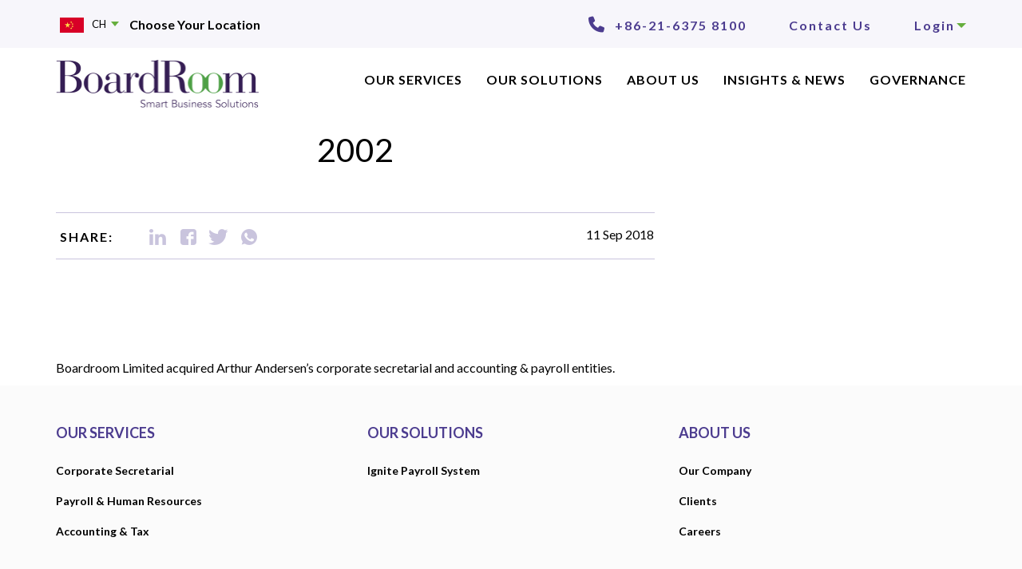

--- FILE ---
content_type: text/html; charset=UTF-8
request_url: https://www.boardroomlimited.com/cn/timeline-post/2002/
body_size: 23879
content:
<!doctype html>
<!--[if !IE]>
<html class="no-js non-ie" lang="en-US"> <![endif]-->
<!--[if IE 7 ]>
<html class="no-js ie7" lang="en-US"> <![endif]-->
<!--[if IE 8 ]>
<html class="no-js ie8" lang="en-US"> <![endif]-->
<!--[if IE 9 ]>
<html class="no-js ie9" lang="en-US"> <![endif]-->
<!--[if gt IE 9]><!-->
<html class="no-js" lang="en-US"> <!--<![endif]-->
<head><link rel="stylesheet" href="https://www.boardroomlimited.com/cn/wp-content/cache/minify/4/e1a45.default.include.a0429b.css" media="all" />
<script  src="https://www.boardroomlimited.com/cn/wp-content/cache/minify/4/e1a45.default.include.5eed1d.js"></script>

<meta charset="UTF-8">
<meta name="viewport" content="width=device-width, initial-scale=1, user-scalable=no">
<meta name="theme-color" content="#363636">
<link rel="profile" href="https://gmpg.org/xfn/11">
<!-- JCF Css -->

<!-- Slick Css -->



<link rel="preload" href="https://www.boardroomlimited.com/wp-content/uploads/2025/01/BoardRoom_Logo_Updated.png" as="image" />
<link rel="preload" href="https://www.boardroomlimited.com/wp-content/uploads/2025/01/BoardRoom_Logo_Updated-300x70.png" as="image" />

<meta name='robots' content='index, follow, max-image-preview:large, max-snippet:-1, max-video-preview:-1' />
	<style>img:is([sizes="auto" i], [sizes^="auto," i]) { contain-intrinsic-size: 3000px 1500px }</style>
	<link rel="alternate" hreflang="en-cn" href="https://www.boardroomlimited.com/cn/timeline-post/2002/" />
<link rel="alternate" hreflang="zh-cn" href="https://www.boardroomlimited.com/cn/ch/timeline-post/2002/" />

<!-- Google Tag Manager for WordPress by gtm4wp.com -->
<script data-cfasync="false" data-pagespeed-no-defer>
	var gtm4wp_datalayer_name = "dataLayer";
	var dataLayer = dataLayer || [];
</script>
<!-- End Google Tag Manager for WordPress by gtm4wp.com -->
	<!-- This site is optimized with the Yoast SEO plugin v26.0 - https://yoast.com/wordpress/plugins/seo/ -->
	<title>2002 - BoardRoom China</title>
	<link rel="canonical" href="https://www.boardroomlimited.com/cn/timeline-post/2002/" />
	<meta property="og:locale" content="en_US" />
	<meta property="og:type" content="article" />
	<meta property="og:title" content="2002 - BoardRoom China" />
	<meta property="og:description" content="Boardroom Limited acquired Arthur Andersen&#8217;s corporate secretarial and accounting &amp; payroll entities." />
	<meta property="og:url" content="https://www.boardroomlimited.com/cn/timeline-post/2002/" />
	<meta property="og:site_name" content="BoardRoom China" />
	<meta name="twitter:card" content="summary_large_image" />
	<script type="application/ld+json" class="yoast-schema-graph">{"@context":"https://schema.org","@graph":[{"@type":"WebPage","@id":"https://www.boardroomlimited.com/cn/timeline-post/2002/","url":"https://www.boardroomlimited.com/cn/timeline-post/2002/","name":"2002 - BoardRoom China","isPartOf":{"@id":"https://www.boardroomlimited.com/cn/#website"},"datePublished":"2018-09-11T13:03:54+00:00","breadcrumb":{"@id":"https://www.boardroomlimited.com/cn/timeline-post/2002/#breadcrumb"},"inLanguage":"en-US","potentialAction":[{"@type":"ReadAction","target":["https://www.boardroomlimited.com/cn/timeline-post/2002/"]}]},{"@type":"BreadcrumbList","@id":"https://www.boardroomlimited.com/cn/timeline-post/2002/#breadcrumb","itemListElement":[{"@type":"ListItem","position":1,"name":"Home","item":"https://www.boardroomlimited.com/cn/"},{"@type":"ListItem","position":2,"name":"2002"}]},{"@type":"WebSite","@id":"https://www.boardroomlimited.com/cn/#website","url":"https://www.boardroomlimited.com/cn/","name":"BoardRoom China","description":"Smart Business Solutions","potentialAction":[{"@type":"SearchAction","target":{"@type":"EntryPoint","urlTemplate":"https://www.boardroomlimited.com/cn/?s={search_term_string}"},"query-input":{"@type":"PropertyValueSpecification","valueRequired":true,"valueName":"search_term_string"}}],"inLanguage":"en-US"}]}</script>
	<!-- / Yoast SEO plugin. -->


<link rel='dns-prefetch' href='//cdnjs.cloudflare.com' />
<link rel='dns-prefetch' href='//fonts.googleapis.com' />
<link rel="alternate" type="application/rss+xml" title="BoardRoom China &raquo; Feed" href="https://www.boardroomlimited.com/cn/feed/" />
<script type="text/javascript">
/* <![CDATA[ */
window._wpemojiSettings = {"baseUrl":"https:\/\/s.w.org\/images\/core\/emoji\/16.0.1\/72x72\/","ext":".png","svgUrl":"https:\/\/s.w.org\/images\/core\/emoji\/16.0.1\/svg\/","svgExt":".svg","source":{"concatemoji":"https:\/\/www.boardroomlimited.com\/cn\/wp-includes\/js\/wp-emoji-release.min.js"}};
/*! This file is auto-generated */
!function(s,n){var o,i,e;function c(e){try{var t={supportTests:e,timestamp:(new Date).valueOf()};sessionStorage.setItem(o,JSON.stringify(t))}catch(e){}}function p(e,t,n){e.clearRect(0,0,e.canvas.width,e.canvas.height),e.fillText(t,0,0);var t=new Uint32Array(e.getImageData(0,0,e.canvas.width,e.canvas.height).data),a=(e.clearRect(0,0,e.canvas.width,e.canvas.height),e.fillText(n,0,0),new Uint32Array(e.getImageData(0,0,e.canvas.width,e.canvas.height).data));return t.every(function(e,t){return e===a[t]})}function u(e,t){e.clearRect(0,0,e.canvas.width,e.canvas.height),e.fillText(t,0,0);for(var n=e.getImageData(16,16,1,1),a=0;a<n.data.length;a++)if(0!==n.data[a])return!1;return!0}function f(e,t,n,a){switch(t){case"flag":return n(e,"\ud83c\udff3\ufe0f\u200d\u26a7\ufe0f","\ud83c\udff3\ufe0f\u200b\u26a7\ufe0f")?!1:!n(e,"\ud83c\udde8\ud83c\uddf6","\ud83c\udde8\u200b\ud83c\uddf6")&&!n(e,"\ud83c\udff4\udb40\udc67\udb40\udc62\udb40\udc65\udb40\udc6e\udb40\udc67\udb40\udc7f","\ud83c\udff4\u200b\udb40\udc67\u200b\udb40\udc62\u200b\udb40\udc65\u200b\udb40\udc6e\u200b\udb40\udc67\u200b\udb40\udc7f");case"emoji":return!a(e,"\ud83e\udedf")}return!1}function g(e,t,n,a){var r="undefined"!=typeof WorkerGlobalScope&&self instanceof WorkerGlobalScope?new OffscreenCanvas(300,150):s.createElement("canvas"),o=r.getContext("2d",{willReadFrequently:!0}),i=(o.textBaseline="top",o.font="600 32px Arial",{});return e.forEach(function(e){i[e]=t(o,e,n,a)}),i}function t(e){var t=s.createElement("script");t.src=e,t.defer=!0,s.head.appendChild(t)}"undefined"!=typeof Promise&&(o="wpEmojiSettingsSupports",i=["flag","emoji"],n.supports={everything:!0,everythingExceptFlag:!0},e=new Promise(function(e){s.addEventListener("DOMContentLoaded",e,{once:!0})}),new Promise(function(t){var n=function(){try{var e=JSON.parse(sessionStorage.getItem(o));if("object"==typeof e&&"number"==typeof e.timestamp&&(new Date).valueOf()<e.timestamp+604800&&"object"==typeof e.supportTests)return e.supportTests}catch(e){}return null}();if(!n){if("undefined"!=typeof Worker&&"undefined"!=typeof OffscreenCanvas&&"undefined"!=typeof URL&&URL.createObjectURL&&"undefined"!=typeof Blob)try{var e="postMessage("+g.toString()+"("+[JSON.stringify(i),f.toString(),p.toString(),u.toString()].join(",")+"));",a=new Blob([e],{type:"text/javascript"}),r=new Worker(URL.createObjectURL(a),{name:"wpTestEmojiSupports"});return void(r.onmessage=function(e){c(n=e.data),r.terminate(),t(n)})}catch(e){}c(n=g(i,f,p,u))}t(n)}).then(function(e){for(var t in e)n.supports[t]=e[t],n.supports.everything=n.supports.everything&&n.supports[t],"flag"!==t&&(n.supports.everythingExceptFlag=n.supports.everythingExceptFlag&&n.supports[t]);n.supports.everythingExceptFlag=n.supports.everythingExceptFlag&&!n.supports.flag,n.DOMReady=!1,n.readyCallback=function(){n.DOMReady=!0}}).then(function(){return e}).then(function(){var e;n.supports.everything||(n.readyCallback(),(e=n.source||{}).concatemoji?t(e.concatemoji):e.wpemoji&&e.twemoji&&(t(e.twemoji),t(e.wpemoji)))}))}((window,document),window._wpemojiSettings);
/* ]]> */
</script>


<style id='wp-emoji-styles-inline-css' type='text/css'>

	img.wp-smiley, img.emoji {
		display: inline !important;
		border: none !important;
		box-shadow: none !important;
		height: 1em !important;
		width: 1em !important;
		margin: 0 0.07em !important;
		vertical-align: -0.1em !important;
		background: none !important;
		padding: 0 !important;
	}
</style>

<style id='classic-theme-styles-inline-css' type='text/css'>
/*! This file is auto-generated */
.wp-block-button__link{color:#fff;background-color:#32373c;border-radius:9999px;box-shadow:none;text-decoration:none;padding:calc(.667em + 2px) calc(1.333em + 2px);font-size:1.125em}.wp-block-file__button{background:#32373c;color:#fff;text-decoration:none}
</style>
<style id='pdfemb-pdf-embedder-viewer-style-inline-css' type='text/css'>
.wp-block-pdfemb-pdf-embedder-viewer{max-width:none}

</style>
<style id='global-styles-inline-css' type='text/css'>
:root{--wp--preset--aspect-ratio--square: 1;--wp--preset--aspect-ratio--4-3: 4/3;--wp--preset--aspect-ratio--3-4: 3/4;--wp--preset--aspect-ratio--3-2: 3/2;--wp--preset--aspect-ratio--2-3: 2/3;--wp--preset--aspect-ratio--16-9: 16/9;--wp--preset--aspect-ratio--9-16: 9/16;--wp--preset--color--black: #000000;--wp--preset--color--cyan-bluish-gray: #abb8c3;--wp--preset--color--white: #ffffff;--wp--preset--color--pale-pink: #f78da7;--wp--preset--color--vivid-red: #cf2e2e;--wp--preset--color--luminous-vivid-orange: #ff6900;--wp--preset--color--luminous-vivid-amber: #fcb900;--wp--preset--color--light-green-cyan: #7bdcb5;--wp--preset--color--vivid-green-cyan: #00d084;--wp--preset--color--pale-cyan-blue: #8ed1fc;--wp--preset--color--vivid-cyan-blue: #0693e3;--wp--preset--color--vivid-purple: #9b51e0;--wp--preset--gradient--vivid-cyan-blue-to-vivid-purple: linear-gradient(135deg,rgba(6,147,227,1) 0%,rgb(155,81,224) 100%);--wp--preset--gradient--light-green-cyan-to-vivid-green-cyan: linear-gradient(135deg,rgb(122,220,180) 0%,rgb(0,208,130) 100%);--wp--preset--gradient--luminous-vivid-amber-to-luminous-vivid-orange: linear-gradient(135deg,rgba(252,185,0,1) 0%,rgba(255,105,0,1) 100%);--wp--preset--gradient--luminous-vivid-orange-to-vivid-red: linear-gradient(135deg,rgba(255,105,0,1) 0%,rgb(207,46,46) 100%);--wp--preset--gradient--very-light-gray-to-cyan-bluish-gray: linear-gradient(135deg,rgb(238,238,238) 0%,rgb(169,184,195) 100%);--wp--preset--gradient--cool-to-warm-spectrum: linear-gradient(135deg,rgb(74,234,220) 0%,rgb(151,120,209) 20%,rgb(207,42,186) 40%,rgb(238,44,130) 60%,rgb(251,105,98) 80%,rgb(254,248,76) 100%);--wp--preset--gradient--blush-light-purple: linear-gradient(135deg,rgb(255,206,236) 0%,rgb(152,150,240) 100%);--wp--preset--gradient--blush-bordeaux: linear-gradient(135deg,rgb(254,205,165) 0%,rgb(254,45,45) 50%,rgb(107,0,62) 100%);--wp--preset--gradient--luminous-dusk: linear-gradient(135deg,rgb(255,203,112) 0%,rgb(199,81,192) 50%,rgb(65,88,208) 100%);--wp--preset--gradient--pale-ocean: linear-gradient(135deg,rgb(255,245,203) 0%,rgb(182,227,212) 50%,rgb(51,167,181) 100%);--wp--preset--gradient--electric-grass: linear-gradient(135deg,rgb(202,248,128) 0%,rgb(113,206,126) 100%);--wp--preset--gradient--midnight: linear-gradient(135deg,rgb(2,3,129) 0%,rgb(40,116,252) 100%);--wp--preset--font-size--small: 13px;--wp--preset--font-size--medium: 20px;--wp--preset--font-size--large: 36px;--wp--preset--font-size--x-large: 42px;--wp--preset--spacing--20: 0.44rem;--wp--preset--spacing--30: 0.67rem;--wp--preset--spacing--40: 1rem;--wp--preset--spacing--50: 1.5rem;--wp--preset--spacing--60: 2.25rem;--wp--preset--spacing--70: 3.38rem;--wp--preset--spacing--80: 5.06rem;--wp--preset--shadow--natural: 6px 6px 9px rgba(0, 0, 0, 0.2);--wp--preset--shadow--deep: 12px 12px 50px rgba(0, 0, 0, 0.4);--wp--preset--shadow--sharp: 6px 6px 0px rgba(0, 0, 0, 0.2);--wp--preset--shadow--outlined: 6px 6px 0px -3px rgba(255, 255, 255, 1), 6px 6px rgba(0, 0, 0, 1);--wp--preset--shadow--crisp: 6px 6px 0px rgba(0, 0, 0, 1);}:where(.is-layout-flex){gap: 0.5em;}:where(.is-layout-grid){gap: 0.5em;}body .is-layout-flex{display: flex;}.is-layout-flex{flex-wrap: wrap;align-items: center;}.is-layout-flex > :is(*, div){margin: 0;}body .is-layout-grid{display: grid;}.is-layout-grid > :is(*, div){margin: 0;}:where(.wp-block-columns.is-layout-flex){gap: 2em;}:where(.wp-block-columns.is-layout-grid){gap: 2em;}:where(.wp-block-post-template.is-layout-flex){gap: 1.25em;}:where(.wp-block-post-template.is-layout-grid){gap: 1.25em;}.has-black-color{color: var(--wp--preset--color--black) !important;}.has-cyan-bluish-gray-color{color: var(--wp--preset--color--cyan-bluish-gray) !important;}.has-white-color{color: var(--wp--preset--color--white) !important;}.has-pale-pink-color{color: var(--wp--preset--color--pale-pink) !important;}.has-vivid-red-color{color: var(--wp--preset--color--vivid-red) !important;}.has-luminous-vivid-orange-color{color: var(--wp--preset--color--luminous-vivid-orange) !important;}.has-luminous-vivid-amber-color{color: var(--wp--preset--color--luminous-vivid-amber) !important;}.has-light-green-cyan-color{color: var(--wp--preset--color--light-green-cyan) !important;}.has-vivid-green-cyan-color{color: var(--wp--preset--color--vivid-green-cyan) !important;}.has-pale-cyan-blue-color{color: var(--wp--preset--color--pale-cyan-blue) !important;}.has-vivid-cyan-blue-color{color: var(--wp--preset--color--vivid-cyan-blue) !important;}.has-vivid-purple-color{color: var(--wp--preset--color--vivid-purple) !important;}.has-black-background-color{background-color: var(--wp--preset--color--black) !important;}.has-cyan-bluish-gray-background-color{background-color: var(--wp--preset--color--cyan-bluish-gray) !important;}.has-white-background-color{background-color: var(--wp--preset--color--white) !important;}.has-pale-pink-background-color{background-color: var(--wp--preset--color--pale-pink) !important;}.has-vivid-red-background-color{background-color: var(--wp--preset--color--vivid-red) !important;}.has-luminous-vivid-orange-background-color{background-color: var(--wp--preset--color--luminous-vivid-orange) !important;}.has-luminous-vivid-amber-background-color{background-color: var(--wp--preset--color--luminous-vivid-amber) !important;}.has-light-green-cyan-background-color{background-color: var(--wp--preset--color--light-green-cyan) !important;}.has-vivid-green-cyan-background-color{background-color: var(--wp--preset--color--vivid-green-cyan) !important;}.has-pale-cyan-blue-background-color{background-color: var(--wp--preset--color--pale-cyan-blue) !important;}.has-vivid-cyan-blue-background-color{background-color: var(--wp--preset--color--vivid-cyan-blue) !important;}.has-vivid-purple-background-color{background-color: var(--wp--preset--color--vivid-purple) !important;}.has-black-border-color{border-color: var(--wp--preset--color--black) !important;}.has-cyan-bluish-gray-border-color{border-color: var(--wp--preset--color--cyan-bluish-gray) !important;}.has-white-border-color{border-color: var(--wp--preset--color--white) !important;}.has-pale-pink-border-color{border-color: var(--wp--preset--color--pale-pink) !important;}.has-vivid-red-border-color{border-color: var(--wp--preset--color--vivid-red) !important;}.has-luminous-vivid-orange-border-color{border-color: var(--wp--preset--color--luminous-vivid-orange) !important;}.has-luminous-vivid-amber-border-color{border-color: var(--wp--preset--color--luminous-vivid-amber) !important;}.has-light-green-cyan-border-color{border-color: var(--wp--preset--color--light-green-cyan) !important;}.has-vivid-green-cyan-border-color{border-color: var(--wp--preset--color--vivid-green-cyan) !important;}.has-pale-cyan-blue-border-color{border-color: var(--wp--preset--color--pale-cyan-blue) !important;}.has-vivid-cyan-blue-border-color{border-color: var(--wp--preset--color--vivid-cyan-blue) !important;}.has-vivid-purple-border-color{border-color: var(--wp--preset--color--vivid-purple) !important;}.has-vivid-cyan-blue-to-vivid-purple-gradient-background{background: var(--wp--preset--gradient--vivid-cyan-blue-to-vivid-purple) !important;}.has-light-green-cyan-to-vivid-green-cyan-gradient-background{background: var(--wp--preset--gradient--light-green-cyan-to-vivid-green-cyan) !important;}.has-luminous-vivid-amber-to-luminous-vivid-orange-gradient-background{background: var(--wp--preset--gradient--luminous-vivid-amber-to-luminous-vivid-orange) !important;}.has-luminous-vivid-orange-to-vivid-red-gradient-background{background: var(--wp--preset--gradient--luminous-vivid-orange-to-vivid-red) !important;}.has-very-light-gray-to-cyan-bluish-gray-gradient-background{background: var(--wp--preset--gradient--very-light-gray-to-cyan-bluish-gray) !important;}.has-cool-to-warm-spectrum-gradient-background{background: var(--wp--preset--gradient--cool-to-warm-spectrum) !important;}.has-blush-light-purple-gradient-background{background: var(--wp--preset--gradient--blush-light-purple) !important;}.has-blush-bordeaux-gradient-background{background: var(--wp--preset--gradient--blush-bordeaux) !important;}.has-luminous-dusk-gradient-background{background: var(--wp--preset--gradient--luminous-dusk) !important;}.has-pale-ocean-gradient-background{background: var(--wp--preset--gradient--pale-ocean) !important;}.has-electric-grass-gradient-background{background: var(--wp--preset--gradient--electric-grass) !important;}.has-midnight-gradient-background{background: var(--wp--preset--gradient--midnight) !important;}.has-small-font-size{font-size: var(--wp--preset--font-size--small) !important;}.has-medium-font-size{font-size: var(--wp--preset--font-size--medium) !important;}.has-large-font-size{font-size: var(--wp--preset--font-size--large) !important;}.has-x-large-font-size{font-size: var(--wp--preset--font-size--x-large) !important;}
:where(.wp-block-post-template.is-layout-flex){gap: 1.25em;}:where(.wp-block-post-template.is-layout-grid){gap: 1.25em;}
:where(.wp-block-columns.is-layout-flex){gap: 2em;}:where(.wp-block-columns.is-layout-grid){gap: 2em;}
:root :where(.wp-block-pullquote){font-size: 1.5em;line-height: 1.6;}
</style>

<style id='events-manager-inline-css' type='text/css'>
body .em { --font-family : inherit; --font-weight : inherit; --font-size : 1em; --line-height : inherit; }
</style>





<link rel='stylesheet' id='megamenu-css' href='https://www.boardroomlimited.com/cn/wp-content/uploads/sites/4/maxmegamenu/style_en.css' type='text/css' media='all' />


<link rel='stylesheet' id='ssb-fontawesome-frontend-css' href='https://cdnjs.cloudflare.com/ajax/libs/font-awesome/6.7.2/css/all.min.css' type='text/css' media='all' />


<link rel='stylesheet' id='sparkling-fonts-css' href='//fonts.googleapis.com/css?family=Open+Sans%3A400italic%2C400%2C600%2C700%7CRoboto+Slab%3A400%2C300%2C700&#038;subset' type='text/css' media='all' />
<link rel='stylesheet' id='sparkling-style-css' href='https://www.boardroomlimited.com/cn/wp-content/themes/board-room-child/style.css' type='text/css' media='all' />

<link rel='stylesheet' id='js_composer_custom_css-css' href='//www.boardroomlimited.com/cn/wp-content/uploads/sites/4/js_composer/custom.css' type='text/css' media='all' />
<link rel='stylesheet' id='bsf-Defaults-css' href='https://www.boardroomlimited.com/cn/wp-content/uploads/sites/4/smile_fonts/Defaults/Defaults.css' type='text/css' media='all' />

<link rel='stylesheet' id='style-child-css' href='https://www.boardroomlimited.com/cn/wp-content/themes/board-room-child/style.css' type='text/css' media='all' />






<script type="text/javascript" id="jquery-ui-datepicker-js-after">
/* <![CDATA[ */
jQuery(function(jQuery){jQuery.datepicker.setDefaults({"closeText":"Close","currentText":"Today","monthNames":["January","February","March","April","May","June","July","August","September","October","November","December"],"monthNamesShort":["Jan","Feb","Mar","Apr","May","Jun","Jul","Aug","Sep","Oct","Nov","Dec"],"nextText":"Next","prevText":"Previous","dayNames":["Sunday","Monday","Tuesday","Wednesday","Thursday","Friday","Saturday"],"dayNamesShort":["Sun","Mon","Tue","Wed","Thu","Fri","Sat"],"dayNamesMin":["S","M","T","W","T","F","S"],"dateFormat":"MM d, yy","firstDay":1,"isRTL":false});});
/* ]]> */
</script>






<script type="text/javascript" id="events-manager-js-extra">
/* <![CDATA[ */
var EM = {"ajaxurl":"https:\/\/www.boardroomlimited.com\/cn\/wp-admin\/admin-ajax.php","locationajaxurl":"https:\/\/www.boardroomlimited.com\/cn\/wp-admin\/admin-ajax.php?action=locations_search","firstDay":"1","locale":"en","dateFormat":"yy-mm-dd","ui_css":"https:\/\/www.boardroomlimited.com\/cn\/wp-content\/plugins\/events-manager\/includes\/css\/jquery-ui\/build.min.css","show24hours":"0","is_ssl":"1","autocomplete_limit":"10","calendar":{"breakpoints":{"small":560,"medium":908,"large":false}},"phone":"","datepicker":{"format":"d\/m\/Y"},"search":{"breakpoints":{"small":650,"medium":850,"full":false}},"url":"https:\/\/www.boardroomlimited.com\/cn\/wp-content\/plugins\/events-manager","assets":{"input.em-uploader":{"js":{"em-uploader":{"url":"https:\/\/www.boardroomlimited.com\/cn\/wp-content\/plugins\/events-manager\/includes\/js\/em-uploader.js?v=7.2","event":"em_uploader_ready"}}},".em-event-editor":{"js":{"event-editor":{"url":"https:\/\/www.boardroomlimited.com\/cn\/wp-content\/plugins\/events-manager\/includes\/js\/events-manager-event-editor.js?v=7.2","event":"em_event_editor_ready"}},"css":{"event-editor":"https:\/\/www.boardroomlimited.com\/cn\/wp-content\/plugins\/events-manager\/includes\/css\/events-manager-event-editor.min.css?v=7.2"}},".em-recurrence-sets, .em-timezone":{"js":{"luxon":{"url":"luxon\/luxon.js?v=7.2","event":"em_luxon_ready"}}},".em-booking-form, #em-booking-form, .em-booking-recurring, .em-event-booking-form":{"js":{"em-bookings":{"url":"https:\/\/www.boardroomlimited.com\/cn\/wp-content\/plugins\/events-manager\/includes\/js\/bookingsform.js?v=7.2","event":"em_booking_form_js_loaded"}}},"#em-opt-archetypes":{"js":{"archetypes":"https:\/\/www.boardroomlimited.com\/cn\/wp-content\/plugins\/events-manager\/includes\/js\/admin-archetype-editor.js?v=7.2","archetypes_ms":"https:\/\/www.boardroomlimited.com\/cn\/wp-content\/plugins\/events-manager\/includes\/js\/admin-archetypes.js?v=7.2","qs":"qs\/qs.js?v=7.2"}}},"cached":"1","bookingInProgress":"Please wait while the booking is being submitted.","tickets_save":"Save Ticket","bookingajaxurl":"https:\/\/www.boardroomlimited.com\/cn\/wp-admin\/admin-ajax.php","bookings_export_save":"Export Bookings","bookings_settings_save":"Save Settings","booking_delete":"Are you sure you want to delete?","booking_offset":"30","bookings":{"submit_button":{"text":{"default":"Send your booking","free":"Send your booking","payment":"Send your booking","processing":"Processing ..."}},"update_listener":""},"bb_full":"Sold Out","bb_book":"Book Now","bb_booking":"Booking...","bb_booked":"Booking Submitted","bb_error":"Booking Error. Try again?","bb_cancel":"Cancel","bb_canceling":"Canceling...","bb_cancelled":"Cancelled","bb_cancel_error":"Cancellation Error. Try again?","txt_search":"Search","txt_searching":"Searching...","txt_loading":"Loading..."};
/* ]]> */
</script>


<script type="text/javascript" id="handl-utm-grabber-js-extra">
/* <![CDATA[ */
var handl_utm = [];
/* ]]> */
</script>













<script type="text/javascript" id="wp-review-slider-pro_plublic-min-js-extra">
/* <![CDATA[ */
var wprevpublicjs_script_vars = {"wpfb_nonce":"ba920d95a8","wpfb_ajaxurl":"https:\/\/www.boardroomlimited.com\/cn\/wp-admin\/admin-ajax.php","wprevpluginsurl":"https:\/\/www.boardroomlimited.com\/cn\/wp-content\/plugins\/wp-review-slider-pro","page_id":"386"};
/* ]]> */
</script>

<script></script><link rel="https://api.w.org/" href="https://www.boardroomlimited.com/cn/wp-json/" /><link rel="EditURI" type="application/rsd+xml" title="RSD" href="https://www.boardroomlimited.com/cn/xmlrpc.php?rsd" />
<meta name="generator" content="WordPress 6.8.2" />
<link rel='shortlink' href='https://www.boardroomlimited.com/cn/?p=386' />
<link rel="alternate" title="oEmbed (JSON)" type="application/json+oembed" href="https://www.boardroomlimited.com/cn/wp-json/oembed/1.0/embed?url=https%3A%2F%2Fwww.boardroomlimited.com%2Fcn%2Ftimeline-post%2F2002%2F" />
<link rel="alternate" title="oEmbed (XML)" type="text/xml+oembed" href="https://www.boardroomlimited.com/cn/wp-json/oembed/1.0/embed?url=https%3A%2F%2Fwww.boardroomlimited.com%2Fcn%2Ftimeline-post%2F2002%2F&#038;format=xml" />
<!-- / HREFLANG Tags by DCGWS Version 2.0.0 -->
<!-- / HREFLANG Tags by DCGWS -->
<script>
var _hmt = _hmt || [];
(function() {
  var hm = document.createElement("script");
  hm.src = "https://hm.baidu.com/hm.js?6b26b84105134b48ae532ddf33ce10a7";
  var s = document.getElementsByTagName("script")[0];
  s.parentNode.insertBefore(hm, s);
})();
</script><style id="mystickymenu" type="text/css">#mysticky-nav { width:100%; position: static; height: auto !important; }#mysticky-nav.wrapfixed { position:fixed; left: 0px; margin-top:0px;  z-index: 99990; -webkit-transition: 0.3s; -moz-transition: 0.3s; -o-transition: 0.3s; transition: 0.3s; -ms-filter:"progid:DXImageTransform.Microsoft.Alpha(Opacity=90)"; filter: alpha(opacity=90); opacity:0.9; background-color: #ffffff;}#mysticky-nav.wrapfixed .myfixed{ background-color: #ffffff; position: relative;top: auto;left: auto;right: auto;}#mysticky-nav .myfixed { margin:0 auto; float:none; border:0px; background:none; max-width:100%; }</style>			
			<meta name="generator" content="WPML ver:4.4.10 stt:64,1;" />

<!-- Google Tag Manager for WordPress by gtm4wp.com -->
<!-- GTM Container placement set to automatic -->
<script data-cfasync="false" data-pagespeed-no-defer>
	var dataLayer_content = {"pagePostType":"timeline_post","pagePostType2":"single-timeline_post"};
	dataLayer.push( dataLayer_content );
</script>
<script data-cfasync="false" data-pagespeed-no-defer>
(function(w,d,s,l,i){w[l]=w[l]||[];w[l].push({'gtm.start':
new Date().getTime(),event:'gtm.js'});var f=d.getElementsByTagName(s)[0],
j=d.createElement(s),dl=l!='dataLayer'?'&l='+l:'';j.async=true;j.src=
'//www.googletagmanager.com/gtm.js?id='+i+dl;f.parentNode.insertBefore(j,f);
})(window,document,'script','dataLayer','GTM-PX5RQR3');
</script>
<!-- End Google Tag Manager for WordPress by gtm4wp.com --><style type="text/css">a, #infinite-handle span, #secondary .widget .post-content a, .entry-meta a {color:#000000}a:hover, a:active, #secondary .widget .post-content a:hover,
        .woocommerce nav.woocommerce-pagination ul li a:focus, .woocommerce nav.woocommerce-pagination ul li a:hover,
        .woocommerce nav.woocommerce-pagination ul li span.current, #secondary .widget a:hover  {color: #4c3c8f;}.btn-default, .label-default, .flex-caption h2, .btn.btn-default.read-more,button,
              .navigation .wp-pagenavi-pagination span.current,.navigation .wp-pagenavi-pagination a:hover,
              .woocommerce a.button, .woocommerce button.button,
              .woocommerce input.button, .woocommerce #respond input#submit.alt,
              .woocommerce a.button, .woocommerce button.button,
              .woocommerce a.button.alt, .woocommerce button.button.alt, .woocommerce input.button.alt { background-color: #000000; border-color: #000000;}.site-main [class*="navigation"] a, .more-link, .pagination>li>a, .pagination>li>span, .cfa-button { color: #000000}.cfa-button {border-color: #000000;}.btn-default:hover, .label-default[href]:hover, .tagcloud a:hover,button, .main-content [class*="navigation"] a:hover,.label-default[href]:focus, #infinite-handle span:hover,.btn.btn-default.read-more:hover, .btn-default:hover, .scroll-to-top:hover, .btn-default:focus, .btn-default:active, .btn-default.active, .site-main [class*="navigation"] a:hover, .more-link:hover, #image-navigation .nav-previous a:hover, #image-navigation .nav-next a:hover, .cfa-button:hover,.woocommerce a.button:hover, .woocommerce button.button:hover, .woocommerce input.button:hover, .woocommerce #respond input#submit.alt:hover, .woocommerce a.button:hover, .woocommerce button.button:hover, .woocommerce input.button:hover,.woocommerce a.button.alt:hover, .woocommerce button.button.alt:hover, .woocommerce input.button.alt:hover, a:hover .flex-caption h2 { background-color: #4c3c8f; border-color: #4c3c8f; }.pagination>li>a:focus, .pagination>li>a:hover, .pagination>li>span:focus, .pagination>li>span:hover {color: #4c3c8f;}.cfa { background-color: #FFF; } .cfa-button:hover a {color: #FFF;}.cfa-text { color: #DA4453;}.cfa-button {border-color: #DA4453; color: #DA4453;}h1, h2, h3, h4, h5, h6, .h1, .h2, .h3, .h4, .h5, .h6, .entry-title, .entry-title a {color: #444;}.navbar.navbar-default, .navbar-default .navbar-nav .open .dropdown-menu > li > a {background-color: #363636;}.navbar-default .navbar-nav > li > a, .navbar-default .navbar-nav.sparkling-mobile-menu > li:hover > a, .navbar-default .navbar-nav.sparkling-mobile-menu > li:hover > .caret, .navbar-default .navbar-nav > li, .navbar-default .navbar-nav > .open > a, .navbar-default .navbar-nav > .open > a:hover, .navbar-default .navbar-nav > .open > a:focus { color: #F5F7FA;}@media (max-width: 767px){ .navbar-default .navbar-nav > li:hover > a, .navbar-default .navbar-nav > li:hover > .caret{ color: #F5F7FA!important ;} }.navbar-default .navbar-nav > li:hover > a, .navbar-nav > li:hover > .caret, .navbar-default .navbar-nav.sparkling-mobile-menu > li.open > a, .navbar-default .navbar-nav.sparkling-mobile-menu > li.open > .caret, .navbar-default .navbar-nav > li:hover, .navbar-default .navbar-nav > .active > a, .navbar-default .navbar-nav > .active > .caret, .navbar-default .navbar-nav > .active > a:hover, .navbar-default .navbar-nav > .active > a:focus, .navbar-default .navbar-nav > li > a:hover, .navbar-default .navbar-nav > li > a:focus, .navbar-default .navbar-nav > .open > a, .navbar-default .navbar-nav > .open > a:hover, .navbar-default .navbar-nav > .open > a:focus {color: #DA4453;}@media (max-width: 767px){ .navbar-default .navbar-nav > li.open > a, .navbar-default .navbar-nav > li.open > .caret { color: #DA4453 !important; } }.dropdown-menu {background-color: #da4453;}.navbar-default .navbar-nav .open .dropdown-menu > li > a, .dropdown-menu > li > a, .dropdown-menu > li > .caret { color: #636467;}.navbar-default .navbar-nav .dropdown-menu > li:hover, .navbar-default .navbar-nav .dropdown-menu > li:focus, .dropdown-menu > .active {background-color: #DA4453;}@media (max-width: 767px) {.navbar-default .navbar-nav .dropdown-menu > li:hover, .navbar-default .navbar-nav .dropdown-menu > li:focus, .dropdown-menu > .active {background: transparent;} }.dropdown-menu>.active>a, .dropdown-menu>.active>a:focus, .dropdown-menu>.active>a:hover, .dropdown-menu>.active>.caret, .dropdown-menu>li>a:focus, .dropdown-menu>li>a:hover, .dropdown-menu>li:hover>a, .dropdown-menu>li:hover>.caret {color:#FFF;}@media (max-width: 767px) {.navbar-default .navbar-nav .open .dropdown-menu > .active > a, .navbar-default .navbar-nav .dropdown-menu > li.active > .caret, .navbar-default .navbar-nav .dropdown-menu > li.open > a, .navbar-default .navbar-nav li.open > a, .navbar-default .navbar-nav li.open > .caret {color:#FFF;} }.navbar-default .navbar-nav .current-menu-ancestor a.dropdown-toggle { color: #FFF;}#colophon {background-color: #250858;}#footer-area, .site-info, .site-info caption, #footer-area caption {color: #ffffff;}.site-info a, #footer-area a {color: #ffffff;}.social-icons li a {background-color: #DADADA !important ;}#footer-area .social-icons li a {background-color: #363636 !important ;}body, .entry-content {color:#000000}.entry-content {font-family: Open Sans;}.entry-content {font-size:14px}.entry-content {font-weight:normal}</style><meta name="generator" content="Powered by WPBakery Page Builder - drag and drop page builder for WordPress."/>
		<style type="text/css">
				.navbar > .container .navbar-brand {
			color: #dadada;
		}
		</style>
	<style type="text/css" id="custom-background-css">
body.custom-background { background-color: #ffffff; }
</style>
	<script>(()=>{var o=[],i={};["on","off","toggle","show"].forEach((l=>{i[l]=function(){o.push([l,arguments])}})),window.Boxzilla=i,window.boxzilla_queue=o})();</script><link rel="icon" href="https://www.boardroomlimited.com/cn/wp-content/uploads/sites/4/2018/10/favicon-60x60.png" sizes="32x32" />
<link rel="icon" href="https://www.boardroomlimited.com/cn/wp-content/uploads/sites/4/2018/10/favicon.png" sizes="192x192" />
<link rel="apple-touch-icon" href="https://www.boardroomlimited.com/cn/wp-content/uploads/sites/4/2018/10/favicon.png" />
<meta name="msapplication-TileImage" content="https://www.boardroomlimited.com/cn/wp-content/uploads/sites/4/2018/10/favicon.png" />
		<style type="text/css" id="wp-custom-css">
			#swnza_banner_id{
	display: none !important;
}
.wpcf7-form .wpcf7-response-output:empty {display: none;}
/*Content Views*/
.cvp-live-filter {text-align:center}
.cvp-live-filter.cvp-button .btn label, .cvp-live-filter.cvp-button .btn label div {border-radius:4px!important;}
.cvp-live-filter.cvp-button div {padding:5px; font-weight:400;}
.cvp-live-filter.cvp-button div :hover {background-color:#66AE3D;}
.pt-cv-pagination li.active a {border-color: #ddd !important;}
#pt-cv-view-e50a5c38a2 + .pt-cv-pagination-wrapper .pt-cv-more-inactive, #pt-cv-view-e50a5c38a2 + .pt-cv-pagination-wrapper .pagination a:hover {color: #66ae3d !important;}
.pt-cv-view .pt-cv-title {margin-bottom:20px;}
.wpb_alert p:last-child, #content .wpb_alert p:last-child, .wpb_text_column p:last-child, .wpb_text_column *:last-child, #content .wpb_text_column p:last-child, #content .wpb_text_column *:last-child {
    margin-bottom: 0;
}
#pt-cv-view-e50a5c38a2 .pt-cv-readmore {
		width:150px;
}
.pt-cv-wrapper [class*=pt-cv-] a {
    box-shadow: none;
}
/*Content Views - Chinese*/
#pt-cv-view-ab4e4e5ju4 + .pt-cv-pagination-wrapper .pt-cv-more-inactive, #pt-cv-view-ab4e4e5ju4 + .pt-cv-pagination-wrapper .pagination a:hover {color: #66ae3d !important;}
#pt-cv-view-ab4e4e5ju4 .pt-cv-readmore {
		width:110px;
}
/* For mobile: */
	.common-accordion.contact-desc .vc_toggle_content > ul > li {width: calc(100% / 1 - 3px);}
@media only screen and (min-width: 768px) {
/* For tablet: */
	.common-accordion.contact-desc .vc_toggle_content > ul > li {width: calc(100% / 2 - 3px);}
}
@media only screen and (min-width: 1024px) {
/* For desktop: */
	.common-accordion.contact-desc .vc_toggle_content > ul > li {width: calc(100% / 3 - 3px);}
}
/* Disabled Option Style */
.jcf-option.jcf-disabled {
    color: #000000!important;
    font-weight: 700;
	font-size: 16px;
}
/* Careers Consent Hover */
a.consent-hover {color:#4c3c8f;text-decoration:underline;}
a:hover.consent-hover {color:#66AE3D;}
span.wpcf7-list-item-label {font-size:14px;}
/* Management Team Page Table & Button Hover */
.table-normal.table.table-hover > tbody > tr:hover {background-color:transparent}
.btn-modal:hover {color: #fff !important;}
a.fa.fa-linkedin-square:hover{color: #4f9e45!important;}
#swnza_banner_id{
	padding-left: 50px !important;
	padding-right: 50px !important;
	text-align: center;
}
#swnza_banner_id p, .swnza_banner p{
	display: inline;
}
@media only screen and (max-width: 800px) {
	#swnza_banner_id{
	padding-left: 35px !important;
	padding-right: 35px !important;
	text-align: center;
	}
}
/* Services section fix */
.services-list li a{
	min-height: 220px;
}
/* Learn more color fix */
.location-countries .learn-more{
	color: #FFF !important;
}
/* Tap target sizing fix */
@media only screen and (max-width: 600px) {
	#footer-area .site-info nav ul li {
        border-bottom: none;
        min-height: 35px;
        padding: 12px;
    }
}


/* Fixed navigation bar START */
/* .top-header{
	height:70px;
  z-index:99;
  margin:0 auto;
  width:100%;
  position:fixed;
  top:0;
  left:0;
  right:0;
}
.navbar, .navbar-default{
	height: 80px;
  position: fixed !important;
  left: 0 !important;
  right: 0 !important;
	margin:0 auto;
  width:100%;
  background: #f8f8f8 !important;
  top: 60px !important;
  z-index: 20 !important;
  box-shadow: 0 4px 10px 0 rgba(0, 0, 0, 0),0 4px 20px 0 rgba(0, 0, 0, 0.09);
}
#logo{
	max-width: 220px;
	margin-right: 40px;
}
#content{
    margin-top: 140px !important;
}
@media only screen and (max-width: 800px) {
	.top-header{
		height: auto;
	}
  .navbar{
    top: 85px !important;
  }
	.navbar.navbar-default.menu-open::after{
		min-height: 285px;
	}
	#logo{
		margin-right: 0px;
	}
  #content{
    margin-top: 150px !important;
  }
} */
/* Fixed navigation bar END */
/**/

/* Footer Area Sitemap Section */
#footer-area{
	background: #fbfbfb;
}

#footer-area a:hover, #footer-area a:hover:focus{
	color: #66AE3D !important;
}

.footer-widget-area .__mPS2id, .footer-widget-area #menu-item-9472 a, .footer-widget-area #menu-item-3675 a, .footer-widget-area #menu-item-3671 a, .footer-widget-area #menu-item-3674 a, .footer-widget-area #menu-item-3682 a, .footer-widget-area #menu-item-3683 a, .footer-widget-area #menu-item-3685 a{
	font-size: 18px;
	font-weight: bold;
	color: #4c3c8f !important;
	cursor: initial;
	margin-bottom: 10px;
}

#footer-area ul li, #footer-area .widget_nav_menu ul li a{
	border: none;
	color: #000;
	font-weight: 600;
}

.footer-nav.nav, .business-insights{
	display: none;
}

/* Transform article title headers */
.pt-cv-view .pt-cv-title{
	text-transform: capitalize;
}

/* Footer New Section */
  .footer-main{
  padding-top: 90px;
}
.address-box {
  padding: 10px 0;
  margin-bottom: 30px;
}
.add-icon{
  float: left;
  width: 60px;
  display: inline-block;
  padding: 0px 5px;
}
.address-box .add-icon {
  background: #27303b;
  height: 75px;
  line-height: 75px;
  width: 75px;
  margin-right: 20px;
  text-align: center;
}
.address-box .add-icon img {
  max-width: 40px;
}
.add-content{
  padding-left: 70px;
}
.add-content h5 {
  font-size: 17px;
  color: #ffffff;
  padding: 0;
  font-weight: bold;
  margin-bottom: 10px;
  text-align: left;
}
.add-content p {
  font-size: 16px;
  color: #FFF;
  text-align: left;
  float: left;
}
.add-content p a{
  font-size: 16px;
  color: #FFF;
  word-wrap: break-word;
}
.add-content p a:hover{
  color: #ffb32d;
}
.footer-main{
  padding-top: 90px;
}
.address-box {
  padding: 10px 0;
  margin-bottom: 30px;
}
.address-box .add-icon {
  background: #290b5f;
  height: 75px;
  line-height: 75px;
  width: 75px;
  margin-right: 20px;
  text-align: center;
  border-radius: 10px;
}
.add-icon i{
  font-size: 30px;
  line-height: 2.5;
}

.footer-social{
  margin-top: 50px;
  margin-bottom: 25px;
}

.social-class a {
	  display: none;
    color: #ffffff;
    cursor: pointer !important;
}

.sparkling-social #menu-social{
	margin-top: 35px;
}

.copyright{
	margin-top: 0px;
	border: none;
}

.copyright-info{
	border-top: 1px solid #4C3C8F;
}

.copy-left{
	margin-top: 18px;
}

.page-id-2270 #media_image-6, .page-id-2104 #media_image-6{
     display: none;
}

/* Fix wpbakery issue */
.m-t--10{
    margin-top: -10px !important;
}
.m-t--20{
    margin-top: -20px !important;
}
.m-t-10{
    margin-top: 10px !important;
}
.m-t-15{
    margin-top: 15px !important;
}
.m-t-20{
    margin-top: 20px !important;
}
.m-t-25{
    margin-top: 25px !important;
}
.m-t-30{
    margin-top: 30px !important;
}
.m-t-40{
    margin-top: 40px !important;
}
.m-t-50{
    margin-top: 50px !important;
}
.m-t-60{
    margin-top: 60px !important;
}
.m-t-80{
    margin-top: 80px !important;
}
.m-t-100{
    margin-top: 100px !important;
}
.m-b-10{
    margin-bottom: 10px !important;
}
.m-b-20{
    margin-bottom: 20px !important;
}
.m-b-30{
    margin-bottom: 30px !important;
}
.m-b-40{
    margin-bottom: 40px !important;
}
.m-b-50{
    margin-bottom: 50px !important;
}
.m-b-80{
    margin-bottom: 80px !important;
}
.m-b-100{
    margin-bottom: 100px !important;
}
.m-b--20{
    margin-bottom: -20px !important;
}
.m-b-50{
    margin-bottom: 50px !important;
}

/* event page */
.em.pixelbones h6 {
    font-size: 14px !important;
		font-weight: 700 !important;
}

.em.pixelbones a {
		color: #4c3c8f !important;
		font-size: 18px !important;
		font-weight: 700 !important;
}

.em.pixelbones h5 {
		margin-bottom: 10px !important;
}

@media (min-width: 600px) {
    .em.pixelbones h6 {
        font-size: 16px !important;
    }
	
		.em.pixelbones a {
				font-size: 20px !important;
		}
	
		.em.pixelbones h5 {
				min-height: 120px; !important;
		}
}
/* Show/hide home page nav logo based on lang US */
html[lang="en-US"] #media_image-1{
    display: block !important;
}
html[lang="en-US"] #media_image-11{
    display: none !important;
}

/* Show/hide home page nav logo based on lang CH */
html[lang="en-ch"] #media_image-1{
    display: none !important;
}
html[lang="en-ch"] #media_image-11{
    display: block !important;
}

/* Show/hide service page nav logo based on lang US */
html[lang="en-US"] #media_image-2{
    display: block !important;
}
html[lang="en-US"] #media_image-13{
    display: none !important;
}

/* Show/hide home page nav logo based on lang CH */
html[lang="en-ch"] #media_image-2{
    display: none !important;
}
html[lang="en-ch"] #media_image-13{
    display: block !important;
}

/* Navigation menu items fix */
.mega-sub-menu div[class^="menu-"] > ul > li > a {
    display: inline-block;
/*     padding: 0 5px 0 0; */
		padding: 0 18px 0 0;
    font-family: 'Lato', sans-serif;
    font-size: 16px;
    line-height: 19px;
    color: #000000;
    font-weight: 700;
    text-transform: uppercase;
    border: none;
    letter-spacing: 2px;
    position: relative;
}

@media only screen and (max-width: 2560px) {
    #mega-menu-item-1976 .mega-sub-menu {
        max-width: 350px !important;
        margin-left: 150px !important;
    }
}

@media only screen and (max-width: 800px) {
    #mega-menu-item-1976 .mega-sub-menu {
        max-width: 350px !important;
        margin-left: 0px !important;
			        left: -9px !important;
    }
	.mega-sub-menu div[class^="menu-"] > ul > li > a{
		font-family: 'Lato', sans-serif;
    font-weight: 700;
    line-height: 19px;
    letter-spacing: 1px;
		font-size: 14px !important;
	}
			#mega-menu-wrap-primary #mega-menu-primary > li#mega-menu-item-1912 ul.mega-sub-menu {
	width: auto !important;
}
}

#mega-menu-wrap-primary #mega-menu-primary > li#mega-menu-item-1912 ul.mega-sub-menu {
	width: 350px;
}

#mega-menu-wrap-primary #mega-menu-primary > li.mega-menu-flyout ul.mega-sub-menu{
	padding: 15px;
}

.mega-sub-menu div[class^="menu-"] > ul > li {
    margin-bottom: 10px;
}
		</style>
		<noscript><style> .wpb_animate_when_almost_visible { opacity: 1; }</style></noscript><style type="text/css">/** Mega Menu CSS: fs **/</style>

<script type="text/javascript">
    (function(c,l,a,r,i,t,y){
        c[a]=c[a]||function(){(c[a].q=c[a].q||[]).push(arguments)};
        t=l.createElement(r);t.async=1;t.src="https://www.clarity.ms/tag/"+i;
        y=l.getElementsByTagName(r)[0];y.parentNode.insertBefore(t,y);
    })(window, document, "clarity", "script", "smutkht807");
</script>

</head>

<body class="wp-singular timeline_post-template-default single single-timeline_post postid-386 custom-background wp-theme-board-room wp-child-theme-board-room-child mega-menu-primary metaslider-plugin website-4 wpb-js-composer js-comp-ver-8.4.1 vc_responsive"><script  defer src="https://www.boardroomlimited.com/cn/wp-content/cache/minify/4/e1a45.default.include-body.aa6299.js"></script>


<!-- GTM Container placement set to automatic -->
<!-- Google Tag Manager (noscript) -->
				<noscript><iframe src="https://www.googletagmanager.com/ns.html?id=GTM-PX5RQR3" height="0" width="0" style="display:none;visibility:hidden" aria-hidden="true"></iframe></noscript>
<!-- End Google Tag Manager (noscript) --><a class="sr-only sr-only-focusable" href="#content">Skip to main content</a>
<div id="page" class="hfeed site">

	<header id="masthead" class="site-header" role="banner">
		<div class="top-header">
			<div class="container">
				<div class="col-sm-12">
					<div class="row">
						<div class="top-left">
							<aside id="custom_html-1" class="widget_text widget widget_custom_html"><div class="textwidget custom-html-widget"><ul class="list-inline">
	<li>
		<select class="list-country" data-img="/ch/wp-content/uploads/2018/08/flag_china.svg" data-default="CH" data-jcf='{"wrapNative": false, "wrapNativeOnMobile": false, "fakeDropInBody": false}'>
		<option disabled>Country</option>
		<option data-image="/ch/wp-content/uploads/2018/08/flag_singapore.svg" value="singapore" data-name="SG" data-url="https://www.boardroomlimited.com/">Singapore</option>		
		<option data-image="/ch/wp-content/uploads/2018/08/flag_malaysia.svg" value="malaysia" data-name="MY" data-url="https://www.boardroomlimited.com/my">Malaysia</option>
		<option data-url="https://boardroomlimited.com.au/" data-name="AU" data-image="/ch/wp-content/uploads/2018/08/flag_australia.svg" value="australia">Australia</option>
		<option data-image="/ch/wp-content/uploads/2018/08/flag_china.svg" data-name="CH" value="china" data-url="https://www.boardroomlimited.com/cn" selected>China</option>
		<option data-image="/ch/wp-content/uploads/2018/08/flag_china.svg" data-name="中国 / 中文" value="china" data-url="https://www.boardroomlimited.com/cn/ch">中国 / 中文</option>
		<option disabled>Region</option>
		<option data-image="/ch/wp-content/uploads/2018/08/flag_hong-kong.svg" value="hong-kong" data-name="HK" data-url="https://www.boardroomlimited.com/hk">Hong Kong, China</option>
		<option data-image="/hk/wp-content/uploads/2018/08/flag_hong-kong.svg" value="hong-kong" data-name="HK" data-url="https://www.boardroomlimited.com/hk/ch">中國香港 / 中文</option>	
	</select>
	</li>
	<li class="location">
		Choose Your Location 
	</li>
</ul></div></aside>						</div>
						<div class="top-right">
							<aside id="custom_html-2" class="widget_text widget widget_custom_html"><div class="textwidget custom-html-widget"><ul class="list-inline">
	<li><i class="fas fa-phone"></i>
		<a href="tel:+86 21 6375 8100">+86-21-6375 8100</a>
	</li>
<!-- 	<li><i class="fab fa-whatsapp"></i>
		<a href="https://wa.me/6565365355">+65 6536 5355</a>
	</li> -->
	<li>
		<a href="/cn/contact-us">Contact Us</a>
	</li>
	<li class="dropdown">
		<a href="#" class="dropdown-toggle" data-toggle="dropdown">Login<span class="caret"></span></a>
		<ul class="dropdown-menu common-dropdown">
			<li><a href="https://ignite.boardroomlimited.com/BR/Login" target="_blank">Employee Portal</a></li>
			<li><a href="https://www.clientonline.com.au/" target="_blank">ClientOnline</a></li>
			<li><a href="https://www.employeeserve.com.au/" target="_blank">EmployeeServe</a></li>
		</ul>
	</li>
</ul></div></aside>						</div>
					</div>
				</div>
			</div>
		</div>
		<nav class="navbar navbar-default 
		" role="navigation">
			<div class="container">
				<div class="row">
					<div class="site-navigation-inner col-sm-12">
						<div class="navbar-header">
							<button type="button" class="btn navbar-toggle" data-toggle="collapse" data-target=".navbar-ex1-collapse">
								<span class="sr-only">Toggle navigation</span>
								<span class="icon-bar"></span>
								<span class="icon-bar"></span>
								<span class="icon-bar"></span>
							</button>

							<div id="logo">
								<aside id="media_image-2" class="widget widget_media_image"><img width="512" height="120" src="https://www.boardroomlimited.com/cn/wp-content/uploads/sites/4/2025/01/BoardRoom_Logo_Updated.png" class="image wp-image-3917  attachment-full size-full" alt="" style="max-width: 100%; height: auto;" decoding="async" fetchpriority="high" srcset="https://www.boardroomlimited.com/cn/wp-content/uploads/sites/4/2025/01/BoardRoom_Logo_Updated.png 512w, https://www.boardroomlimited.com/cn/wp-content/uploads/sites/4/2025/01/BoardRoom_Logo_Updated-300x70.png 300w" sizes="(max-width: 512px) 100vw, 512px" /></aside><aside id="media_image-13" class="widget widget_media_image"><a href="https://www.boardroomlimited.com/cn/ch"><img width="512" height="120" src="https://www.boardroomlimited.com/cn/wp-content/uploads/sites/4/2025/01/BoardRoom_Logo_Updated.png" class="image wp-image-3917  attachment-full size-full" alt="" style="max-width: 100%; height: auto;" decoding="async" srcset="https://www.boardroomlimited.com/cn/wp-content/uploads/sites/4/2025/01/BoardRoom_Logo_Updated.png 512w, https://www.boardroomlimited.com/cn/wp-content/uploads/sites/4/2025/01/BoardRoom_Logo_Updated-300x70.png 300w" sizes="(max-width: 512px) 100vw, 512px" /></a></aside>
															</div><!-- end of #logo -->
						</div>
						<div id="mega-menu-wrap-primary" class="mega-menu-wrap"><div class="mega-menu-toggle"><div class="mega-toggle-blocks-left"></div><div class="mega-toggle-blocks-center"></div><div class="mega-toggle-blocks-right"><div class='mega-toggle-block mega-menu-toggle-block mega-toggle-block-1' id='mega-toggle-block-1' tabindex='0'><span class='mega-toggle-label' role='button' aria-expanded='false'><span class='mega-toggle-label-closed'></span><span class='mega-toggle-label-open'></span></span></div></div></div><ul id="mega-menu-primary" class="mega-menu max-mega-menu mega-menu-horizontal mega-no-js" data-event="hover_intent" data-effect="fade_up" data-effect-speed="200" data-effect-mobile="disabled" data-effect-speed-mobile="0" data-panel-width=".mega-menu-wrap" data-mobile-force-width="false" data-second-click="go" data-document-click="collapse" data-vertical-behaviour="standard" data-breakpoint="767" data-unbind="true" data-mobile-state="collapse_all" data-mobile-direction="vertical" data-hover-intent-timeout="300" data-hover-intent-interval="100"><li class="mega-menu-item mega-menu-item-type-custom mega-menu-item-object-custom mega-menu-item-has-children mega-align-bottom-left mega-menu-flyout mega-menu-item-1912" id="mega-menu-item-1912"><a class="mega-menu-link" href="#" aria-expanded="false" tabindex="0">OUR SERVICES<span class="mega-indicator" aria-hidden="true"></span></a>
<ul class="mega-sub-menu">
<li class="mega-menu-item mega-menu-item-type-post_type mega-menu-item-object-services mega-menu-item-2244" id="mega-menu-item-2244"><a class="mega-menu-link" href="https://www.boardroomlimited.com/cn/services/payroll/">Payroll &#038; Human Resources</a></li><li class="mega-menu-item mega-menu-item-type-post_type mega-menu-item-object-services mega-menu-item-2245" id="mega-menu-item-2245"><a class="mega-menu-link" href="https://www.boardroomlimited.com/cn/services/corporate-secretarial/">Corporate Secretarial</a></li><li class="mega-menu-item mega-menu-item-type-post_type mega-menu-item-object-services mega-menu-item-2246" id="mega-menu-item-2246"><a class="mega-menu-link" href="https://www.boardroomlimited.com/cn/services/accounting/">Accounting &#038; Tax</a></li></ul>
</li><li class="mega-menu-item mega-menu-item-type-custom mega-menu-item-object-custom mega-menu-item-has-children mega-align-bottom-left mega-menu-flyout mega-menu-item-3232" id="mega-menu-item-3232"><a class="mega-menu-link" href="#" aria-expanded="false" tabindex="0">OUR SOLUTIONS<span class="mega-indicator" aria-hidden="true"></span></a>
<ul class="mega-sub-menu">
<li class="mega-menu-item mega-menu-item-type-post_type mega-menu-item-object-services mega-menu-item-3233" id="mega-menu-item-3233"><a class="mega-menu-link" href="https://www.boardroomlimited.com/cn/services/ignite-payroll-system/">Ignite Payroll System</a></li></ul>
</li><li class="mega-menu-item mega-menu-item-type-custom mega-menu-item-object-custom mega-menu-item-has-children mega-align-bottom-left mega-menu-flyout mega-menu-item-1921" id="mega-menu-item-1921"><a class="mega-menu-link" href="#" aria-expanded="false" tabindex="0">ABOUT US<span class="mega-indicator" aria-hidden="true"></span></a>
<ul class="mega-sub-menu">
<li class="mega-menu-item mega-menu-item-type-post_type mega-menu-item-object-page mega-menu-item-1955" id="mega-menu-item-1955"><a class="mega-menu-link" href="https://www.boardroomlimited.com/cn/about-us/our-company/">Our Company</a></li><li class="mega-menu-item mega-menu-item-type-post_type mega-menu-item-object-page mega-menu-item-3168" id="mega-menu-item-3168"><a class="mega-menu-link" href="https://www.boardroomlimited.com/cn/about-us/meet-our-team/">Meet Our Team</a></li><li class="mega-menu-item mega-menu-item-type-custom mega-menu-item-object-custom mega-menu-item-2779" id="mega-menu-item-2779"><a target="_blank" class="mega-menu-link" href="https://www.boardroomlimited.com/about-us/our-boardroom-clients/">Our Clients</a></li><li class="mega-menu-item mega-menu-item-type-post_type mega-menu-item-object-page mega-menu-item-1953" id="mega-menu-item-1953"><a class="mega-menu-link" href="https://www.boardroomlimited.com/cn/about-us/careers/">Careers</a></li></ul>
</li><li class="mega-menu-item mega-menu-item-type-custom mega-menu-item-object-custom mega-menu-item-has-children mega-align-bottom-left mega-menu-flyout mega-menu-item-1913" id="mega-menu-item-1913"><a class="mega-menu-link" href="#" aria-expanded="false" tabindex="0">INSIGHTS & NEWS<span class="mega-indicator" aria-hidden="true"></span></a>
<ul class="mega-sub-menu">
<li class="mega-menu-item mega-menu-item-type-post_type mega-menu-item-object-page mega-menu-item-2344" id="mega-menu-item-2344"><a class="mega-menu-link" href="https://www.boardroomlimited.com/cn/insights-news/articles/">Articles</a></li><li class="mega-menu-item mega-menu-item-type-custom mega-menu-item-object-custom mega-menu-item-3933" id="mega-menu-item-3933"><a class="mega-menu-link" href="https://www.boardroomlimited.com/insights-news/client-stories/">Client Stories</a></li><li class="mega-menu-item mega-menu-item-type-custom mega-menu-item-object-custom mega-menu-item-3819" id="mega-menu-item-3819"><a class="mega-menu-link" href="https://www.boardroomlimited.com/insights-news/industry-insights/">Industry Insights</a></li><li class="mega-menu-item mega-menu-item-type-post_type mega-menu-item-object-page mega-menu-item-2346" id="mega-menu-item-2346"><a class="mega-menu-link" href="https://www.boardroomlimited.com/cn/insights-news/media-information/">Media Information</a></li><li class="mega-menu-item mega-menu-item-type-post_type mega-menu-item-object-page mega-menu-item-2778" id="mega-menu-item-2778"><a class="mega-menu-link" href="https://www.boardroomlimited.com/cn/insights-news/events/">Events</a></li><li class="mega-menu-item mega-menu-item-type-custom mega-menu-item-object-custom mega-menu-item-3197" id="mega-menu-item-3197"><a class="mega-menu-link" href="https://www.boardroomlimited.com/shareholder-information-2021/">Shareholder Information</a></li></ul>
</li><li class="mega-menu-item mega-menu-item-type-custom mega-menu-item-object-custom mega-menu-item-has-children mega-align-bottom-left mega-menu-flyout mega-menu-item-1914" id="mega-menu-item-1914"><a class="mega-menu-link" href="#" aria-expanded="false" tabindex="0">GOVERNANCE<span class="mega-indicator" aria-hidden="true"></span></a>
<ul class="mega-sub-menu">
<li class="mega-menu-item mega-menu-item-type-custom mega-menu-item-object-custom mega-menu-item-2764" id="mega-menu-item-2764"><a target="_blank" class="mega-menu-link" href="https://www.boardroomlimited.com/compliance/our-approach-to-the-gdpr/">Our Approach to GDPR</a></li><li class="mega-menu-item mega-menu-item-type-custom mega-menu-item-object-custom mega-menu-item-3077" id="mega-menu-item-3077"><a target="_blank" class="mega-menu-link" href="https://www.boardroomlimited.com/compliance/our-approach-to-dei/">Our Approach to DEI</a></li><li class="mega-menu-item mega-menu-item-type-custom mega-menu-item-object-custom mega-menu-item-3078" id="mega-menu-item-3078"><a target="_blank" class="mega-menu-link" href="https://www.boardroomlimited.com/compliance/our-approach-to-esg/">Our Approach to ESG</a></li><li class="mega-menu-item mega-menu-item-type-custom mega-menu-item-object-custom mega-menu-item-2440" id="mega-menu-item-2440"><a target="_blank" class="mega-menu-link" href="https://www.boardroomlimited.com/compliance/whistle-blowing-policy/">Whistle Blowing Policy</a></li><li class="mega-menu-item mega-menu-item-type-custom mega-menu-item-object-custom mega-menu-item-2441" id="mega-menu-item-2441"><a target="_blank" class="mega-menu-link" href="https://www.boardroomlimited.com/compliance/company-governance/">Company Governance</a></li></ul>
</li></ul></div>					</div>
				</div>
			</div>
		</nav><!-- .site-navigation -->
	</header><!-- #masthead -->

	<div id="content" class="site-content">

		<div class="top-section">
								</div>
				
				<div class="container main-content-area">
								<div class="row side-pull-left">
				<div class="main-content-inner col-sm-12 col-md-8">


	<div id="primary" class="content-area">
		<main id="main" class="site-main" role="main">

		    <div class="articles-header animated fadeIn delay-2s">
       <div class="header-inner text-center common-top-spacing">
          <div class="subtext m-b-30">
             <p>BUSINESS ARTICLE</p>
          </div>
          <h2 class="m-b-50">2002</h2>
       </div>
       <div class="media-options m-t-50">
          <div class="share-options">
             <div class="left">
                    <ul class="list-inline social-share">
        <li class="share-text">SHARE:</li>
        <li>
    <ul class="list-inline">
        <li><a href="https://www.linkedin.com/shareArticle?mini=true&url=https%3A%2F%2Fwww.boardroomlimited.com%2Fcn%2Ftimeline-post%2F2002%2F&amp;title=2002" class="linkedin"></a></li>
        <li><a href="https://www.facebook.com/sharer/sharer.php?s=100&p[url]=https%3A%2F%2Fwww.boardroomlimited.com%2Fcn%2Ftimeline-post%2F2002%2F" class="fb"></a></li>
        <li><a href="https://twitter.com/intent/tweet?text=2002+https://www.boardroomlimited.com/cn/timeline-post/2002/" class="twit"></a></li>
        <li><a href="whatsapp://send?text=2002 https%3A%2F%2Fwww.boardroomlimited.com%2Fcn%2Ftimeline-post%2F2002%2F" class="whatsapp"></a></li>
    </ul>
    </li>
    </ul>
                 </div>
             <div class="right">
                        <p>11 Sep 2018  </p>
                 </div>
          </div>
       </div>
       <div class="full-image single-image">
          <img src="">
       </div>
    </div>
 <article id="post-386" class="post-386 timeline_post type-timeline_post status-publish hentry timeline_post_tag-milestone">
		<div class="post-inner-content">
		<header class="entry-header page-header">

			<h1 class="entry-title ">2002</h1>

			<div class="entry-meta">
				<span class="posted-on"><i class="fa fa-calendar-alt"></i> <a href="https://www.boardroomlimited.com/cn/timeline-post/2002/" rel="bookmark"><time class="entry-date published" datetime="2018-09-11T13:03:54+08:00">September 11, 2018</time><time class="updated" datetime="2018-09-11T13:03:54+08:00">September 11, 2018</time></a></span><span class="byline"> <i class="fa fa-user"></i> <span class="author vcard"><a class="url fn n" href="https://www.boardroomlimited.com/cn/author/boardroomsuperadmin/">boardroomsuperadmin</a></span></span>
								
			</div><!-- .entry-meta -->
		</header><!-- .entry-header -->

		<div class="entry-content">
			<p>Boardroom Limited acquired Arthur Andersen&#8217;s corporate secretarial and accounting &amp; payroll entities.</p>
					</div><!-- .entry-content -->

		<footer class="entry-meta">

			
		</footer><!-- .entry-meta -->
	</div>

	
</article><!-- #post-## -->

		</main><!-- #main -->
	</div><!-- #primary -->

		</div><!-- close .row -->
	</div><!-- close .container -->
</div><!-- close .site-content -->

	<div id="footer-area">
		<div class="container footer-inner">
			<div class="row">
				
	
	<div class="footer-widget-area">
				<div class="col-sm-4 footer-widget" role="complementary">
			<div id="nav_menu-8" class="widget widget_nav_menu"><div class="menu-footer-sitemap-our-services-container"><ul id="menu-footer-sitemap-our-services" class="menu"><li id="menu-item-3675" class="menu-item menu-item-type-custom menu-item-object-custom menu-item-3675"><a href="#" data-ps2id-api="true">OUR SERVICES</a></li>
<li id="menu-item-3659" class="menu-item menu-item-type-post_type menu-item-object-services menu-item-3659"><a href="https://www.boardroomlimited.com/cn/services/corporate-secretarial/" data-ps2id-api="true">Corporate Secretarial</a></li>
<li id="menu-item-3660" class="menu-item menu-item-type-post_type menu-item-object-services menu-item-3660"><a href="https://www.boardroomlimited.com/cn/services/payroll/" data-ps2id-api="true">Payroll &#038; Human Resources</a></li>
<li id="menu-item-3661" class="menu-item menu-item-type-post_type menu-item-object-services menu-item-3661"><a href="https://www.boardroomlimited.com/cn/services/accounting/" data-ps2id-api="true">Accounting &#038; Tax</a></li>
</ul></div></div>		</div><!-- .widget-area .first -->
		
				<div class="col-sm-4 footer-widget" role="complementary">
			<div id="nav_menu-9" class="widget widget_nav_menu"><div class="menu-footer-sitemap-our-solutions-container"><ul id="menu-footer-sitemap-our-solutions" class="menu"><li id="menu-item-3671" class="menu-item menu-item-type-custom menu-item-object-custom menu-item-3671"><a href="#" data-ps2id-api="true">OUR SOLUTIONS</a></li>
<li id="menu-item-3670" class="menu-item menu-item-type-post_type menu-item-object-services menu-item-3670"><a href="https://www.boardroomlimited.com/cn/services/ignite-payroll-system/" data-ps2id-api="true">Ignite Payroll System</a></li>
</ul></div></div>		</div><!-- .widget-area .second -->
		
				<div class="col-sm-4 footer-widget" role="complementary">
			<div id="nav_menu-11" class="widget widget_nav_menu"><div class="menu-footer-sitemap-about-us-container"><ul id="menu-footer-sitemap-about-us" class="menu"><li id="menu-item-3674" class="menu-item menu-item-type-custom menu-item-object-custom menu-item-3674"><a href="#" data-ps2id-api="true">ABOUT US</a></li>
<li id="menu-item-3666" class="menu-item menu-item-type-post_type menu-item-object-page menu-item-3666"><a href="https://www.boardroomlimited.com/cn/about-us/our-company/" data-ps2id-api="true">Our Company</a></li>
<li id="menu-item-3665" class="menu-item menu-item-type-post_type menu-item-object-page menu-item-3665"><a href="https://www.boardroomlimited.com/cn/about-us/clients/" data-ps2id-api="true">Clients</a></li>
<li id="menu-item-3664" class="menu-item menu-item-type-post_type menu-item-object-page menu-item-3664"><a href="https://www.boardroomlimited.com/cn/about-us/careers/" data-ps2id-api="true">Careers</a></li>
</ul></div></div>		</div><!-- .widget-area .third -->
			</div>
			</div>
		</div>

		<footer id="colophon" class="site-footer" role="contentinfo">
			<div class="site-info container">
				<div class="row">
					<div class="footer-logo">
						<aside id="media_image-3" class="widget widget_media_image"><a href="https://www.boardroomlimited.com/cn"><img width="220" height="40" src="https://www.boardroomlimited.com/cn/wp-content/uploads/sites/4/2023/07/BoardRoom-Footer-Logo-High-Res-300x54.png" class="image wp-image-3744  attachment-220x40 size-220x40" alt="" style="max-width: 100%; height: auto;" decoding="async" srcset="https://www.boardroomlimited.com/cn/wp-content/uploads/sites/4/2023/07/BoardRoom-Footer-Logo-High-Res-300x54.png 300w, https://www.boardroomlimited.com/cn/wp-content/uploads/sites/4/2023/07/BoardRoom-Footer-Logo-High-Res.png 442w" sizes="(max-width: 220px) 100vw, 220px" /></a></aside>					</div>
										<nav role="navigation">
						<ul id="menu-footer" class="nav footer-nav clearfix"><li id="menu-item-2762" class="menu-item menu-item-type-post_type menu-item-object-page menu-item-2762"><a href="https://www.boardroomlimited.com/cn/about-us/our-company/" data-ps2id-api="true">ABOUT US</a></li>
<li id="menu-item-2047" class="menu-item menu-item-type-post_type menu-item-object-services menu-item-2047"><a href="https://www.boardroomlimited.com/cn/services/corporate-secretarial/" data-ps2id-api="true">SERVICES</a></li>
<li id="menu-item-2056" class="menu-item menu-item-type-custom menu-item-object-custom menu-item-2056"><a href="https://www.boardroomlimited.com/cn/insights-news/media-information/" data-ps2id-api="true">NEWS &#038; INSIGHTS</a></li>
<li id="menu-item-3448" class="menu-item menu-item-type-post_type menu-item-object-page menu-item-3448"><a href="https://www.boardroomlimited.com/cn/privacy-notice/" data-ps2id-api="true">PRIVACY NOTICE</a></li>
<li id="menu-item-1985" class="menu-item menu-item-type-post_type menu-item-object-page menu-item-1985"><a href="https://www.boardroomlimited.com/cn/contact-us/" data-ps2id-api="true">CONTACT US</a></li>
</ul>					</nav>
					<div class="footer-social">
						<aside id="sparkling-social-1" class="widget sparkling-social"><h3 class="widget-title"></h3>
		<!-- social icons -->
		<div class="social-icons sticky-sidebar-social">

			<nav id="menu-social" class="social-icons"><ul id="menu-social-items" class="social-menu"><li id="menu-item-1939" class="menu-item menu-item-type-custom menu-item-object-custom menu-item-1939"><a target="_blank" href="https://www.facebook.com/BoardRoomGrp/" data-ps2id-api="true"><i class="social_icon"><span>Facebook</span></i></a></li>
<li id="menu-item-1940" class="menu-item menu-item-type-custom menu-item-object-custom menu-item-1940"><a target="_blank" href="https://www.linkedin.com/company/boardroom-pte-ltd-registries/" data-ps2id-api="true"><i class="social_icon"><span>Linkedin</span></i></a></li>
</ul></nav>
		</div><!-- end social icons -->
		</aside>					</div>
					<div class="copyright">
						<script>
document.addEventListener('DOMContentLoaded', function() {
        // Get the language attribute from the <html> tag
        var lang = document.getElementsByTagName('html')[0].getAttribute('lang');
        console.log(lang);
    
        // Select and check the elements
        var elements = {
            boardroomAddressTitle: document.getElementById('boardroomAddressTitle'),
            boardroomAddress: document.getElementById('boardroomAddress'),
            boardroomContactTitle: document.getElementById('boardroomContactTitle'),
            boardroomContact: document.getElementById('boardroomContact'),
            boardroomEmailTitle: document.getElementById('boardroomEmailTitle'),
            boardroomEmailAddress: document.getElementById('boardroomEmailAddress')
        };
    
        // Check if the elements are found before setting innerHTML
        if (elements.boardroomAddressTitle && elements.boardroomAddress && 
            elements.boardroomContactTitle && elements.boardroomContact &&
            elements.boardroomEmailTitle && elements.boardroomEmailAddress) {
            
            if (lang === 'en-ch') {
                elements.boardroomAddressTitle.innerHTML = '宝德隆地址';
                elements.boardroomAddress.innerHTML = '善永中心1701室 江苏路398号 <br>长宁区, 200050 中国上海';
                elements.boardroomContactTitle.innerHTML = '联络电话';
                elements.boardroomContact.innerHTML = '<a href="tel:+862163758100">+86-21-6375 8100</a>';
                elements.boardroomEmailTitle.innerHTML = '电子邮件';
                elements.boardroomEmailAddress.innerHTML = '<a href="mailto:info.cn@boardroomlimited.com" style="text-decoration:none;">info.cn@boardroomlimited.com</a>';
            } else {
                elements.boardroomAddressTitle.innerHTML = 'BoardRoom Address';
                elements.boardroomAddress.innerHTML = 'Unit 1701, Sunyoung Center<br>  No. 398 Jiangsu Road<br>Changning District, 200050<br>Shanghai, P.R. China';
                elements.boardroomContactTitle.innerHTML = 'Contact Number';
                elements.boardroomContact.innerHTML = '<a href="tel:+862163758100">+86-21-6375 8100</a>';
                elements.boardroomEmailTitle.innerHTML = 'Email Address';
                elements.boardroomEmailAddress.innerHTML = '<a href="mailto:info.cn@boardroomlimited.com" style="text-decoration:none;">info.cn@boardroomlimited.com</a>';
            }
        } else {
            console.error('One or more elements with the specified IDs were not found.');
        }
    });
</script>

<div class="container">
    <div class="row address-main">
      <div class="col-lg-4 col-sm-12 col-xs-12">
        <div class="address-box clearfix">
          <div class="add-icon">
            <i class="fa fa-map-marked-alt"></i>
          </div>
          <div class="add-content">
            <h5 id="boardroomAddressTitle">BoardRoom Address</h5>
            <p id="boardroomAddress">Unit 1701, Sunyoung Center<br>  No. 398 Jiangsu Road<br>Changning District, 200050<br>Shanghai, P.R. China</p>
          </div>
        </div>
      </div>
      <div class="col-lg-4 col-sm-12 col-xs-12">
        <div class="address-box clearfix">
          <div class="add-icon">
            <i class="fa fa-phone"></i>
          </div>
          <div class="add-content">
            <h5 id="boardroomContactTitle">Contact Number</h5>
            <p id="boardroomContact"><a href="tel:+862163758100">+86-21-6375 8100</a></p>
          </div>
        </div>
      </div>
      <div class="col-lg-4 col-sm-12 col-xs-12">
        <div class="address-box clearfix">
          <div class="add-icon">
            <i class="fa fa-envelope"></i>
          </div>
          <div class="add-content">
            <h5 id="boardroomEmailTitle">Email Address</h5>
            <p id="boardroomEmailAddress"> <a href="/cdn-cgi/l/email-protection#254c4b434a0b464b65474a445741574a4a48494c484c5140410b464a48" style="text-decoration:none;"><span class="__cf_email__" data-cfemail="bdd4d3dbd293ded3fddfd2dccfd9cfd2d2d0d1d4d0d4c9d8d993ded2d0">[email&#160;protected]</span></a> </p>
          </div>
        </div>
      </div>
    </div>
</div>


<div class="social-class container p-4 pb-0">
  <section class="mb-4">
    <a class="btn btn-outline-light btn-floating m-1" href="https://www.linkedin.com/company/boardroom-pte-ltd-registries/" target="_blank"
      ><i class="fa fa-linkedin"></i
    ></a>

    <a class="btn btn-outline-light btn-floating m-1" href="https://www.facebook.com/BoardRoomGrp/" target="_blank"
      ><i class="fa fa-facebook-f"></i
    ></a>

    <a class="btn btn-outline-light btn-floating m-1" href="https://vimeo.com/boardroomsg" target="_blank"
      ><i class="fa fa-vimeo"></i
    ></a>
  </section>
</div>

<div class="copyright-info">
<div class="copy-left">
<p>Shanghai ICP No. <a href="https://beian.miit.gov.cn" target="_blank" style="
    text-decoration: underline;
    font-weight: bold;
">19038141</a></p><br />
<p>© Copyright BoardRoom <script data-cfasync="false" src="/cdn-cgi/scripts/5c5dd728/cloudflare-static/email-decode.min.js"></script><script>document.write(new Date().getFullYear())</script>
. All rights reserved.  | <a href="https://www.boardroomlimited.com/cn/privacy-notice/"> Privacy Notice</a></p></div>
<div class="clearfix"></div>
</div>					</div>
				</div>
			</div><!-- .site-info -->
			<div class="scroll-to-top"><i class="fa fa-angle-up"></i></div><!-- .scroll-to-top -->
		</footer><!-- #colophon -->
	</div>
</div><!-- #page -->

		<script type="text/javascript">
		  jQuery(document).ready(function ($) {
			if ($(window).width() >= 767) {
			  $('.navbar-nav > li.menu-item > a').click(function () {
				if ($(this).attr('target') !== '_blank') {
				  window.location = $(this).attr('href')
				}
			  })
			}
		  })
		</script>
	<script type="speculationrules">
{"prefetch":[{"source":"document","where":{"and":[{"href_matches":"\/cn\/*"},{"not":{"href_matches":["\/cn\/wp-*.php","\/cn\/wp-admin\/*","\/cn\/wp-content\/uploads\/sites\/4\/*","\/cn\/wp-content\/*","\/cn\/wp-content\/plugins\/*","\/cn\/wp-content\/themes\/board-room-child\/*","\/cn\/wp-content\/themes\/board-room\/*","\/cn\/*\\?(.+)"]}},{"not":{"selector_matches":"a[rel~=\"nofollow\"]"}},{"not":{"selector_matches":".no-prefetch, .no-prefetch a"}}]},"eagerness":"conservative"}]}
</script>
		<script type="text/javascript">
			(function() {
				let targetObjectName = 'EM';
				if ( typeof window[targetObjectName] === 'object' && window[targetObjectName] !== null ) {
					Object.assign( window[targetObjectName], []);
				} else {
					console.warn( 'Could not merge extra data: window.' + targetObjectName + ' not found or not an object.' );
				}
			})();
		</script>
		<script type='text/javascript'>
piAId = '847413';
piCId = '';
piHostname = 'marketing.boardroomlimited.com';

(function() {
	function async_load(){
		var s = document.createElement('script'); s.type = 'text/javascript';
		s.src = ('https:' == document.location.protocol ? 'https://' : 'http://') + piHostname + '/pd.js';
		var c = document.getElementsByTagName('script')[0]; c.parentNode.insertBefore(s, c);
	}
	if(window.attachEvent) { window.attachEvent('onload', async_load); }
	else { window.addEventListener('load', async_load, false); }
})();
</script><script type="text/javascript" id="pt-cv-content-views-script-js-extra">
/* <![CDATA[ */
var PT_CV_PUBLIC = {"_prefix":"pt-cv-","page_to_show":"5","_nonce":"4061caac30","is_admin":"","is_mobile":"","ajaxurl":"https:\/\/www.boardroomlimited.com\/cn\/wp-admin\/admin-ajax.php","lang":"en","loading_image_src":"data:image\/gif;base64,R0lGODlhDwAPALMPAMrKygwMDJOTkz09PZWVla+vr3p6euTk5M7OzuXl5TMzMwAAAJmZmWZmZszMzP\/\/\/yH\/[base64]\/wyVlamTi3nSdgwFNdhEJgTJoNyoB9ISYoQmdjiZPcj7EYCAeCF1gEDo4Dz2eIAAAh+QQFCgAPACwCAAAADQANAAAEM\/DJBxiYeLKdX3IJZT1FU0iIg2RNKx3OkZVnZ98ToRD4MyiDnkAh6BkNC0MvsAj0kMpHBAAh+QQFCgAPACwGAAAACQAPAAAEMDC59KpFDll73HkAA2wVY5KgiK5b0RRoI6MuzG6EQqCDMlSGheEhUAgqgUUAFRySIgAh+QQFCgAPACwCAAIADQANAAAEM\/DJKZNLND\/[base64]","is_mobile_tablet":"","sf_no_post_found":"No posts found.","lf__separator":","};
var PT_CV_PAGINATION = {"first":"\u00ab","prev":"\u2039","next":"\u203a","last":"\u00bb","goto_first":"Go to first page","goto_prev":"Go to previous page","goto_next":"Go to next page","goto_last":"Go to last page","current_page":"Current page is","goto_page":"Go to page"};
/* ]]> */
</script>
<script type="text/javascript" src="https://www.boardroomlimited.com/cn/wp-content/plugins/content-views-query-and-display-post-page/public/assets/js/cv.js" id="pt-cv-content-views-script-js"></script>


<script type="text/javascript" id="welcomebar-frontjs-js-extra">
/* <![CDATA[ */
var welcomebar_frontjs = {"ajaxurl":"https:\/\/www.boardroomlimited.com\/cn\/wp-admin\/admin-ajax.php","days":"Days","hours":"Hours","minutes":"Minutes","seconds":"Seconds","ajax_nonce":"ccf759ca48"};
/* ]]> */
</script>


<script type="text/javascript" id="mystickymenu-js-extra">
/* <![CDATA[ */
var option = {"mystickyClass":".navbar","activationHeight":"0","disableWidth":"0","disableLargeWidth":"0","adminBar":"false","device_desktop":"1","device_mobile":"1","mystickyTransition":"fade","mysticky_disable_down":"false"};
/* ]]> */
</script>
<script type="text/javascript" src="https://www.boardroomlimited.com/cn/wp-content/plugins/mystickymenu/js/mystickymenu.min.js" id="mystickymenu-js" defer="defer" data-wp-strategy="defer"></script>
<script type="text/javascript" id="page-scroll-to-id-plugin-script-js-extra">
/* <![CDATA[ */
var mPS2id_params = {"instances":{"mPS2id_instance_0":{"selector":"a[href*='#']:not([href='#'])","autoSelectorMenuLinks":"true","excludeSelector":"a[href^='#tab-'], a[href^='#tabs-'], a[data-toggle]:not([data-toggle='tooltip']), a[data-slide], a[data-vc-tabs], a[data-vc-accordion], a.screen-reader-text.skip-link","scrollSpeed":800,"autoScrollSpeed":"true","scrollEasing":"easeInOutQuint","scrollingEasing":"easeOutQuint","forceScrollEasing":"false","pageEndSmoothScroll":"true","stopScrollOnUserAction":"false","autoCorrectScroll":"false","autoCorrectScrollExtend":"false","layout":"vertical","offset":0,"dummyOffset":"false","highlightSelector":"","clickedClass":"mPS2id-clicked","targetClass":"mPS2id-target","highlightClass":"mPS2id-highlight","forceSingleHighlight":"false","keepHighlightUntilNext":"false","highlightByNextTarget":"false","appendHash":"false","scrollToHash":"true","scrollToHashForAll":"true","scrollToHashDelay":0,"scrollToHashUseElementData":"true","scrollToHashRemoveUrlHash":"false","disablePluginBelow":0,"adminDisplayWidgetsId":"true","adminTinyMCEbuttons":"true","unbindUnrelatedClickEvents":"false","unbindUnrelatedClickEventsSelector":"","normalizeAnchorPointTargets":"false","encodeLinks":"false"}},"total_instances":"1","shortcode_class":"_ps2id"};
/* ]]> */
</script>
<script type="text/javascript" src="https://www.boardroomlimited.com/cn/wp-content/plugins/page-scroll-to-id/js/page-scroll-to-id.min.js" id="page-scroll-to-id-plugin-script-js"></script>

<script type="text/javascript" id="email-before-download-js-extra">
/* <![CDATA[ */
var ebd_inline = {"ajaxurl":"https:\/\/www.boardroomlimited.com\/cn\/wp-admin\/admin-ajax.php","ajax_nonce":"f543b2647f"};
/* ]]> */
</script>
<script type="text/javascript" src="https://www.boardroomlimited.com/cn/wp-content/plugins/email-before-download/public/js/email-before-download-public.js" id="email-before-download-js"></script>


<script type="text/javascript" id="ssb-ui-js-js-extra">
/* <![CDATA[ */
var ssb_ui_data = {"z_index":"1","nonce":"43af2ce934"};
/* ]]> */
</script>
<script type="text/javascript" src="https://www.boardroomlimited.com/cn/wp-content/plugins/sticky-side-buttons/assets/js/ssb-ui-js.js" id="ssb-ui-js-js"></script>



<script></script><progress class="readingProgressbar" 
							data-height="3" 
							data-position="top" 
							data-custom-position="" 
							data-foreground="#4c3c8f" 
							data-background="#f7f6fb" 
							value="0"></progress>
<!-- JCF js -->
<script type="text/javascript">
	jQuery(document).ready(function(){
		var url = window.location.href;
		if ( url === "https://www.boardroomlimited.com/hk/ch" || url === "https://www.boardroomlimited.com/hk/ch/" || url.indexOf("https://www.boardroomlimited.com/hk/ch/") > -1 ) {
			jQuery("#media_image-2").remove();
			if ( jQuery(".widget_media_image:visible:eq(0)").find("a").length == 0 ) {
				jQuery(".widget_media_image:visible:eq(0)").find("img:eq(0)").wrap("<a href='https://www.boardroomlimited.com/hk/ch'></a>");
			}
			else {
				jQuery(".widget_media_image:visible:eq(0)").find("a:visible:eq(0)").attr("href", "https://www.boardroomlimited.com/hk/ch");
			}
		}
		else if ( url === "https://www.boardroomlimited.com/hk" || url === "https://www.boardroomlimited.com/hk/" || url.indexOf("https://www.boardroomlimited.com/hk/") > -1 ) {
			jQuery("#media_image-4").remove();
			if ( jQuery(".widget_media_image:visible:eq(0)").find("a").length == 0 ) {
				jQuery(".widget_media_image:visible:eq(0)").find("img:eq(0)").wrap("<a href='https://www.boardroomlimited.com/hk'></a>");
			}
		}

		if ( url === "https://www.boardroomlimited.com/cn/ch" || url === "https://www.boardroomlimited.com/cn/ch/" || url.indexOf("https://www.boardroomlimited.com/cn/ch/") > -1 ) {
			// jQuery("#media_image-1").remove();
			if ( jQuery(".widget_media_image:visible:eq(0)").find("a").length == 0 ) {
				jQuery(".widget_media_image:visible:eq(0)").find("img:eq(0)").wrap("<a href='https://www.boardroomlimited.com/cn/ch'></a>");
			}
		}
		else if ( url === "https://www.boardroomlimited.com/cn" || url === "https://www.boardroomlimited.com/cn/" || url.indexOf("https://www.boardroomlimited.com/cn/") > -1 ) {
			if ( jQuery(".widget_media_image:visible:eq(0)").find("a").length == 0 ) {
				jQuery(".widget_media_image:visible:eq(0)").find("img:eq(0)").wrap("<a href='https://www.boardroomlimited.com/cn'></a>");
			}
		}

        if ( jQuery('.wpcf7 select:not(".multi-select"),#form-banner select,.top-header select,.sgx-selection select').length > 0 ) {
            var customSelect = jQuery('.wpcf7 select:not(".multi-select"),#form-banner select,.top-header select,.sgx-selection select');
            // Options for custom Select
            jcf.setOptions('Select', {
                wrapNative: false,
                wrapNativeOnMobile: false,
                fakeDropInBody: false
            });
            jcf.replace(customSelect);
            jcf.refresh();
        }

        if ( jQuery('.wpcf7-list-item input[type="radio"]').length > 0 ) {
            var customRadio = jQuery('.wpcf7-list-item input[type="radio"]');
            // Options for custom Radio
            jcf.setOptions('Radio', {
                wrapNative: true
            });
            jcf.replace(customRadio);
            jcf.refresh();
        }

        if ( jQuery('.wpcf7-list-item input[type="checkbox"]') ) {
            var customCheckbox = jQuery('.wpcf7-list-item input[type="checkbox"]');
            // Options for custom Checkbox
            jcf.setOptions('Checkbox', {
                wrapNative: true
            });
            jcf.replace(customCheckbox);
        }
		
        if ( jQuery('.wpcf7 select.multi-select').length > 0 ) {
            var multiselect = jQuery('.wpcf7 select.multi-select');
            //Options for multi Select
            jcf.setOptions('Select', {
                wrapNative: false,
                wrapNativeOnMobile: false,
                fakeDropInBody: false,
                multipleCompactStyle: true
            });
            jcf.replace(multiselect);
            jcf.refresh();
        }
		
	});

	function getPress(time) {  

	jQuery("#announcement_list").html(html);
	jQuery.ajax({
		url: 'https://www.boardroomlimited.com/cn/wp-admin/admin-ajax.php',
		data: {
			'action':'list_press',
			'year' : time
		},
		success:function(data) {  
			jQuery("#announcement_list").html(data);
		}
	});
	}
</script>

<script>
jQuery(document).ready(function(){	
	//iframe add code in src 
	jQuery("iframe").each(function() {
		var src = jQuery(this).attr('src');
		if ( src ) {
			var split = src.split('.').pop();
			if(split == "pdf"){
				jQuery(this).addClass("has-pdf");
				var append_url = "https://docs.google.com/viewer?embedded=true&url=";
				jQuery(this).attr('src', append_url + src);
			}
		}
	});
	// Accordion
	jQuery(".common-accordion .vc_toggle_title").click(function(){
		jQuery(".common-accordion .vc_toggle_title").parent().removeClass("vc_toggle_active");
		jQuery(".common-accordion .vc_toggle_content").hide();		
		jQuery(this).parent().addClass("vc_toggle_active");
		jQuery(this).siblings(".vc_toggle_content").show();
	});
	
	
	if ( jQuery('.wpcf7-submit').length > 0 ) {
        jQuery('.wpcf7-submit').click(function(e){
            var selMulti = jQuery.map(jQuery(".multiselect option:selected"), function (el, i) {
            return jQuery(el).text();
            });
            var str = selMulti.join(", ");
                jQuery("#country-list").val(str);
            
            
        });
    }

	jQuery('.tablepress').parent().addClass('has-scroll');
	// for tab full height
	var width = jQuery(window).width();
	function tab_height(){
		var maxHeight = -1;

	   jQuery('.wpb-js-composer .common-tab.vc_tta-color-grey.vc_tta-style-classic .vc_tta-tab a ').each(function() {
	     maxHeight = maxHeight > jQuery(this).height() ? maxHeight : jQuery(this).height();
	   });
	   
	   jQuery('.wpb-js-composer .common-tab.vc_tta-color-grey.vc_tta-style-classic .vc_tta-tab a').each(function() {
	     jQuery(this).height(maxHeight);
	   });
	}
	//home about
	function home_about(){
		var maxHeight = -1;

	   jQuery('.about-list-inner .list-desc p ').each(function() {
	     maxHeight = maxHeight > jQuery(this).height() ? maxHeight : jQuery(this).height();
	   });
	   
	   jQuery('.about-list-inner .list-desc p').each(function() {
	     jQuery(this).height(maxHeight);
	   });
	}
	home_about();
	//postsHeight
	function posts_height() {
		var maxHeight = -1;

	   jQuery('.article-inner h5 ').each(function() {
	     maxHeight = maxHeight > jQuery(this).height() ? maxHeight : jQuery(this).height();
	   });
	   jQuery('.common-post h4 ').each(function() {
	     maxHeight = maxHeight > jQuery(this).height() ? maxHeight : jQuery(this).height();
	   });
	   
	   jQuery('.common-post h4').each(function() {
	     jQuery(this).height(maxHeight);
	   });
	   jQuery('.article-inner h5').each(function() {
	     jQuery(this).height(maxHeight);
	   });
	}
	posts_height();
	//smooth scroll
	jQuery('a[href="#target"]').on('click', function(event) {
        var target = jQuery(this.getAttribute('href'));
        if( target.length ) {
            event.preventDefault();
            jQuery('html, body').stop().animate({
                scrollTop: target.offset().top
            }, 1000);
        }
    });
	jcf.refresh('#info_block select');
	jQuery('.menu-item-has-children > ul.dropdown-menu').addClass('common-dropdown');
	// Services List
	jQuery('.services-list').slick({
		dots: false,
		arrows: false,
		infinite: true,
		slidesToShow: 6,
		slidesToScroll: 1,
		responsive: [
			{
				breakpoint: 1201,
				settings: {
					slidesToShow: 5
				}
			},
			{
				breakpoint: 992,
				settings: {
					slidesToShow: 3
				}
			},
			{
				breakpoint: 768,
				settings: {
					slidesToShow: 3
				}
			},
			{
				breakpoint: 600,
				settings: {
					slidesToShow: 2
				}
			},
			{
				breakpoint: 480,
				settings: {
					slidesToShow: 1
				}
			}
		]
	});

	jQuery('.need-slider-container .left-arrow').click(function(){
		jQuery('.services-list').slick('slickPrev');
	});

	jQuery('.need-slider-container .right-arrow').click(function(){
		jQuery('.services-list').slick('slickNext');
	});

	jQuery('body').on('submit','#form-banner',function(e) {
		e.preventDefault();
		e.stopPropagation();
		if (jQuery('#am').val() != null) {
			var business_need_id = jQuery('#interested').find(':selected').attr('data-id');
			var need_name = jQuery('#interested').find(':selected').attr('data-need');
			var type_name = jQuery('#am').find(':selected').attr('data-type');
			var url = jQuery('#interested').find(':selected').attr('data-url');
			var id = jQuery('#am').find(':selected').val();
			var emp_option = jQuery('input[name=options]:checked').val();
			
			if(!(jQuery("body").hasClass('website-1'))){
				sessionStorage.setItem("business_need_id", business_need_id);
				sessionStorage.setItem("business_type_id", id);
				sessionStorage.setItem("emp_option", emp_option);
				sessionStorage.setItem("need_name", need_name);
				sessionStorage.setItem("type_name", type_name);
				window.setTimeout('need_name', 1*30*1000);
				window.setTimeout('type_name', 1*30*1000);
			}
			jQuery.redirect(url, { business_type_id : id ,business_need_id : business_need_id ,emp_option : emp_option,need_name:need_name,type_name:type_name } );
			return;
		} else {
			jQuery('#form-banner .business-types-div .required').show();
			return;
		}
	});

	// Timeline 
	jQuery('.vc_tta-tab > a,.vc_tta-panel-title > a').click(function(){
		jQuery('.slider-for').slick("refresh");
		jQuery('.slider-nav').slick("refresh");
		jQuery('.projects-slider').slick("refresh");
	});
	jQuery('window').resize(function(){
		jQuery('.slider-for').slick("refresh");
		jQuery('.slider-nav').slick("refresh");
		jQuery('.projects-slider').slick("refresh");
	});
	
	jQuery(".slider-for").slick({
		dots: false,
		arrows: false,
		infinite: true,
		slidesToShow: 7,
		slidesToScroll: 1,
		centerMode: true,
		focusOnSelect: true,
		asNavFor: '.slider-nav',
		responsive: [
			{
				breakpoint: 1200,
				settings: {
					slidesToShow: 5
				}
			},
			{
				breakpoint: 768,
				settings: {
					slidesToShow: 3
				}
			}
		]
	});
	jQuery(".slider-nav").slick({
		dots: false,
		arrows: false,
		infinite: true,
		slidesToShow: 1,
		slidesToScroll: 1,
		focusOnSelect: false,
		adaptiveHeight: true,
		draggable: false,
		swipe: false,
		swipeToSlide: false,
		respondTo: 'slider',
		asNavFor: '.slider-for'
	});
	// Projects Slider 
	jQuery(".projects-slider").slick({
		dots: false,
		arrows: false,
		slidesToShow: 1,
		slidesToScroll: 1,
		centerMode: true,
		focusOnSelect: true,
		adaptiveHeight: true,
		respondTo: 'slider',
		responsive: [
			{
				breakpoint: 768,
				settings: {
					slidesToShow: 1,
					centerMode: false,
					focusOnSelect: false,
					adaptiveHeight: false
				}
			}
		]
	});
	jQuery('.project-slider-container .left-arrow').click(function(){
		jQuery('.projects-slider').slick('slickPrev');
	});

	jQuery('.project-slider-container .right-arrow').click(function(){
		jQuery('.projects-slider').slick('slickNext');
	});
	// Inner Services
	jQuery(".services-list-nav").slick({
		dots: false,
		arrows: false,
		infinite: true,
		slidesToShow: 6,
		slidesToScroll: 1,
		centerMode: true,
		focusOnSelect: true,
		asNavFor: '.services-list-for',
		responsive: [
			{
				breakpoint: 1200,
				settings: {
					slidesToShow: 5
				}
			},
			{
				breakpoint: 992,
				settings: {
					slidesToShow: 3
				}
			},
			{
				breakpoint: 768,
				settings: {
					slidesToShow: 3
				}
			},
			{
				breakpoint: 600,
				settings: {
					slidesToShow: 2
				}
			},
			{
				breakpoint: 480,
				settings: {
					slidesToShow: 1
				}
			}
		]
	});
	jQuery(".services-list-for").slick({
		dots: false,
		arrows: false,
		infinite: true,
		slidesToShow: 1,
		slidesToScroll: 1,
		focusOnSelect: false,
		draggable: false,
		swipe: false,
		adaptiveHeight: true,
		swipeToSlide: false,
		respondTo: 'slider',
		asNavFor: '.services-list-nav'
	});
	jQuery('.services-slider-container .left-arrow').click(function(){
		jQuery('.services-list-nav').slick('slickPrev');
	});

	jQuery('.services-slider-container .right-arrow').click(function(){
		jQuery('.services-list-nav').slick('slickNext');
	});
	
	// Menu 
	jQuery('.mega-sub-menu div[class^="menu-"] > ul > li.current-menu-item').parents().find('.mega-menu-grid').toggleClass('active');
	jQuery('.mega-menu-toggle').click(function(){
		jQuery('.navbar.navbar-default').toggleClass('menu-open');
	})
	// If conditions
	if (width > 767 && width < 992){
		tab_height();
	}
	if(width > 767){
		jQuery('.navbar-default .navbar-nav > li.dropdown > a').hover(function(){
			jQuery(this).parent().addClass('open');
		}, function(){
			jQuery(this).parent().removeClass('open');
   		 });
	}
	//  Location
	if(width > 991){
		jQuery(".location-countries li").hover(function(){
			var bg = jQuery(this).css('background-image');
			jQuery(this).parent().addClass('has-background').css('background-image',bg);
			jQuery(this).addClass('no-background');
			jQuery(this).siblings().addClass('no-background');
		}, function(){
			jQuery(this).parent().removeClass('has-background').css('background-image','none');
			jQuery(this).removeClass('no-background');
			jQuery(this).siblings().removeClass('no-background');
		});
	}
	
	if(jQuery('.services-list').slick("slickGetOption","slidesToShow") < jQuery('.services-list').slick("getSlick").slideCount){
		jQuery('.need-slider-container').show();
	}
	if(jQuery('.services-list-nav').slick("slickGetOption","slidesToShow") < jQuery('.services-list-nav').slick("getSlick").slideCount){
		jQuery('.services-slider-container').show();
	}
	
});
</script>
<script>

		var html = '<div id="circularG"> <div id="circularG_1" class="circularG"></div> <div id="circularG_2" class="circularG"></div> <div id="circularG_3" class="circularG"></div> <div id="circularG_4" class="circularG"></div> <div id="circularG_5" class="circularG"></div> <div id="circularG_6" class="circularG"></div> <div id="circularG_7" class="circularG"></div><div id="circularG_8" class="circularG"></div></div>';
	
		jQuery("#press_year").change(function(){
			year = jQuery(this).val();
			paged = 1;
			jQuery("#announcement_list").html(html);
			jQuery.ajax({
	            url: 'https://www.boardroomlimited.com/cn/wp-admin/admin-ajax.php',
	            data: {
	                'action':'list_press',
	                'paged' : paged,
	                'year' : year
	            },
	            success:function(data) { 
	            	jQuery("#announcement_list").html(data);
	            }
	        });
		});	
	function getData(paged,action) {  

		jQuery(".dynamic-data").html(html);
        jQuery.ajax({
            url: 'https://www.boardroomlimited.com/cn/wp-admin/admin-ajax.php',
            data: {
                'action' : action,
                'paged' : paged,
            },
            success:function(data) {  
            	jQuery(".dynamic-data").html(data);
        		var maxHeight = -1;
        		// posts_height();
			   jQuery('.article-inner h5 ').each(function() {
			     maxHeight = maxHeight > jQuery(this).height() ? maxHeight : jQuery(this).height();
			   });			   
			   jQuery('.article-inner h5').each(function() {
			     jQuery(this).height(maxHeight);
	   			});

			   jQuery('.common-post h4 ').each(function() {
			     maxHeight = maxHeight > jQuery(this).height() ? maxHeight : jQuery(this).height();
			   });
			   
			   jQuery('.common-post h4').each(function() {
			     jQuery(this).height(maxHeight);
			   });
            }
        });
    }
</script>

<script>
        jQuery(".desc-box").fancybox({
			baseClass: "meet-team-fancybox"
		});
</script>

<script>
	// var short_country = jQuery("select.list-country").find(':selected').data('name');
	var short_country = jQuery("select.list-country").data('default');
	var country_img =  jQuery("select.list-country").data('img');

	
	jQuery(document).ready(function(){
		setTimeout(function() {
			jQuery("select.list-country").parents('li').find(".jcf-select-text span").html(short_country);
			jQuery("select.list-country").siblings('.jcf-select-list-country').find(".jcf-select-text > span").text(short_country);
			jQuery("select.list-country").siblings('.jcf-select-list-country').find(".jcf-select-text > img").attr("src",country_img);
			
		},400);
		
	});
	// jQuery('select.list-country').siblings('.jcf-select-list-country').find(".jcf-select-text > span").text(jQuery("select.list-country").data('default'));
	
	jQuery("select.list-country").change(function(){
		var url = jQuery(this).find(':selected').data('url');
		// var name = jQuery(this).find(":selected").data('name');
		// jQuery("select.list-country :selected").val(name);

		jQuery(this).siblings('.jcf-select-list-country').find(".jcf-select-text > span").text(short_country);
		jQuery(this).siblings('.jcf-select-list-country').find(".jcf-select-text > img").attr("src",country_img);

		if(!url){	url = "#";	}
		window.open(url, '_blank');
	});
	
</script>
<script>
function myFunction(element) {
  // var dots = jQuery(element).parent(".meet-our-team-content").siblings(".dots");
  var moreText = jQuery(element).parents("div.meet-our-team-content").find(".more");
  var btnText = jQuery(element).parents("div.meet-our-team-content").find(".myBtn");

  var dots_style = jQuery(element).parents('div.meet-our-team-content').find(".dots").css("display");
  if(dots_style === "none"){
  	jQuery(element).parents('div.meet-our-team-content').find(".dots").css("display","inline");
  	btnText.text("Read more"); 
  	moreText.css("display","none");
  }else{
  	jQuery(element).parents('div.meet-our-team-content').find(".dots").css("display","none");
  	btnText.text("Read less"); 
  	moreText.css("display","inline");  	
  }
}
</script>
<script>
jQuery(document).ready(function() {
	
	function validate(string) {
    // var re = /^[\u3300-\u9fff\uf900-\ufaff]{2,}$/;
    var showChar = 400;
    var REGEX_CHINESE = /[\u4e00-\u9fff]|[\u3400-\u4dbf]|[\u{20000}-\u{2a6df}]|[\u{2a700}-\u{2b73f}]|[\u{2b740}-\u{2b81f}]|[\u{2b820}-\u{2ceaf}]|[\uf900-\ufaff]|[\u3300-\u33ff]|[\ufe30-\ufe4f]|[\uf900-\ufaff]|[\u{2f800}-\u{2fa1f}]/u;
    var hasJapanese =  REGEX_CHINESE.test(string);
    //if( string.length >= 400 && string.match(re)){
    	if(hasJapanese){
    		if(string.length >= 100){
    			// console.log(hasJapanese);
    			showChar = 200;
    			return showChar;
    		}
		    else if(string.length < 100){
		    	showChar = 500;
		    	return false;
		    }
    	}else{
    		if(string.length >= 400){
    			return showChar;
    		}
		    else if(string.length < 400){
		    	return false;
		    }
    	}
    		
  }
	var ellipsestext = "...";
	var moretext = '';
	var lesstext = "Read less";
	jQuery('.more').each(function() {
		var content = jQuery(this).html();
		showChar = validate(content);
		// console.log(showChar);
		if(showChar) {

			var c = content.substr(0, showChar);
			var h = content.substr(0, content.length);
			
			var html = '<div class="exr">'+ c + '<span class="moreellipses">' + ellipsestext+ '&nbsp;</span></div><div class="morecontent"><div>' + h + '</div>&nbsp;&nbsp;<a href="" class="morelink">' + 'Read more' + '</a></div>';
			jQuery(this).html(html);
		}
	});

	jQuery(".morelink").click(function(){
		if(jQuery(this).hasClass("less")) {
			jQuery(this).parents(".more").removeClass("readless");
			jQuery(this).removeClass("less");
			jQuery(this).html('Read more');
		} else {
			jQuery(this).parents(".more").addClass("readless");
			jQuery(this).addClass("less");
			jQuery(this).html('Read less');
		}
		jQuery(this).parent().prev().toggle();
		jQuery(this).prev().toggle();
		return false;
	});
		
});
</script>

<script>
    jQuery(document).ready(function() {

		var iCnt = 0;
		var container = jQuery('.total-head-count');

    	jQuery('body').on('click','.remove-ct', function() {
    		var val = jQuery(this).parents('tr').find('td').attr('data-value');
    		console.log(val);
    		jQuery(".multi-select option:selected").each(function() {
    			cont = jQuery(this).val();

    			if (cont == val) {
    				jQuery(this).prop("selected", false)
    				// console.log(cont);
    			}
    		});
    		jQuery(this).parents('tr').remove();
    		jcf.replaceAll();
    		jcf.replace(".multi-select select");
    		jcf.refresh();
    	});

    });
</script>
<script  defer src="https://www.boardroomlimited.com/cn/wp-content/cache/minify/4/e1a45.default.include-footer.b92ab3.js"></script>
</body>
            

</html>
<!--
Performance optimized by W3 Total Cache. Learn more: https://www.boldgrid.com/w3-total-cache/

Page Caching using Disk: Enhanced 
Minified using Disk

Served from: www.boardroomlimited.com @ 2026-01-04 04:39:34 by W3 Total Cache
-->